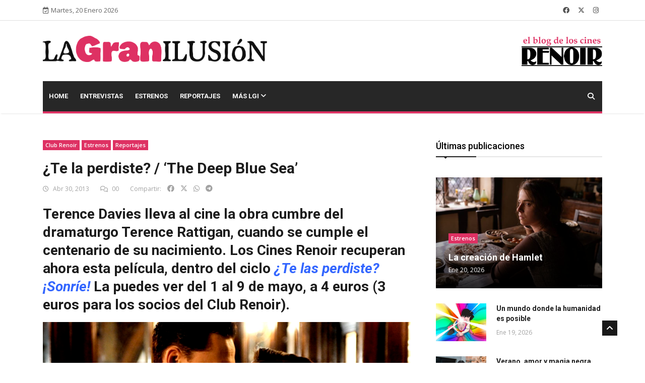

--- FILE ---
content_type: text/html; charset=utf-8
request_url: https://lagranilusion.cinesrenoir.com/publicacion/te-la-perdiste-the-deep-blue-sea/
body_size: 13007
content:

<!DOCTYPE html>
<html lang="es" xmlns="http://www.w3.org/1999/html">
<head>
	
	<!-- Google tag (gtag.js) -->
	<!--
	<script async src="https://www.googletagmanager.com/gtag/js?id=G-2ZGB8GDBB6"></script>
	<script>
	  window.dataLayer = window.dataLayer || [];
	  function gtag(){dataLayer.push(arguments);}
	  gtag('js', new Date());

	  gtag('config', 'G-2ZGB8GDBB6');
	</script>
	-->
	

	<!-- Basic Page Needs
	================================================== -->
	<meta charset="utf-8">

	<title>¿Te la perdiste? / ‘The Deep Blue Sea’ | La Gran Ilusión | Blog de los Cines Renoir </title>

	<!-- Mobile Specific Metas
	================================================== -->

	<meta http-equiv="X-UA-Compatible" content="IE=edge">
	<meta name="viewport" content="width=device-width, initial-scale=1.0, maximum-scale=1.0, user-scalable=0">
	
	
	<meta property="og:title" content="¿Te la perdiste? / ‘The Deep Blue Sea’">
    <meta property="og:description" content="Terence Davies lleva al cine la obra cumbre del dramaturgo Terence Rattigan, cuando se cumple el centenario de su nacimiento. Los Cines Renoir recuperan ahora esta película, dentro del ciclo ¿Te las perdiste? ¡Sonríe! La puedes ver del 1 al 9 de mayo, a 4 euros (3 euros para los socios del Club Renoir).
El británico Terence Davies (Voces distantes, El largo día acaba, La casa de la alegría) rinde su particular homenaje al dramaturgo Terence Rattigan, uno de los más celebrados del pasado siglo, cuando se cumple un centenario de su nacimiento, con la adaptación al cine de la que se considera la mejor obra del escritor, The Deep Blue Sea. Es la historia de una mujer atrapada por las opresivas reglas de un mundo convencional, el de la Gran Bretaña de comienzo de los cincuenta, que apuesta por abandonar la seguridad y estabilidad para vivir la experiencia de un gran amor.

Rachel Weisz, Tom Hiddelton y Simon Russel Beale son los protagonistas de este melodrama, un relato pausado, pero apasionado e intenso, desde el que se ahonda en la esencia de los distintos tipos de amor. Narrado por su protagonista, Hester (Weisz), la historia se mueve entre el tiempo real y el de la memoria y los recuerdos de esta mujer, avanzando y retrocediendo al ritmo de su pasión, de su sentimiento de culpa, de su dolor… de la inquietud que le produce la duda…  Ella se ve obligada a tomar una decisión entre dos situaciones que no le son favorables, ninguna de ellas le hará feliz, al contrario, con ambas sabe que firma su condena.

Es la adaptación al cine de la que se considera la mejor obra del dramaturgo Terence Rattigan
Ambientada en la Gran Bretaña de principio de los cincuenta, cuando el país vive la depresión económica, un desganado ambiente cultural y una estricta y estirada vida social, la historia comienza con el presente de Hester, una mujer desgraciada, aunque no arrepentida. Casada con un juez del Tribunal Supremo, Sir William Collyer (Simon Beale), tiene una vida absolutamente privilegiada. Dinero, posición social, tranquilidad, seguridad… Su marido, un hombre mayor que ella y que vive sometido a los deseos de una madre cargante y tirana, la ama. Ella le quiere también, pero no hay en esa vida de pareja ninguna pasión. Esta llega cuando Hester conoce a Freddie Page (Tom Hiddelton), un ex piloto de la RAF, un tipo joven, vital y con una energía contagiosa. Entre ellos se inicia un amor desigual, desequilibrado, pero al que no quieren renunciar. Hester decide vivir fuera de la reglas y aceptar el escándalo que supone abandonar a su marido sin haber obtenido el divorcio y convivir con otro hombre.

Afortunadamente, los personajes no cumplen con ninguno de los tópicos más aceptados en el cine
The Deep Blue Sea avanza y retrocede para aclarar el mapa emocional de la protagonista, consciente desde el comienzo de que esa historia de pasión, con la que ha descubierto el auténtico amor y el sexo, la hará desgraciada. Freddie Page, aunque la ama, nunca le dará lo que ella le da a él. Su marido, sin embargo, la amará siempre, pero ella no podrá devolver lo mismo.

Con unas excelentes interpretaciones por parte de los tres actores, una fotografía sugerente, la estructura no lineal, el tono que huye intencionadamente de los excesos trágicos y que mantiene la calma que las emociones de la protagonista no encuentra y algunas escenas musicales, la película de Terence Davies –que recuerda con abierta deliberación al clásico de David Lean, Breve encuentro- tiene a su favor un retrato noble  de sus personajes. Ni el marido es un tipo aburrido y opresor que ha hecho huir a la esposa, ni el amante es un espabilado, aprovechado e inconsciente, ni ella es una pobre mujer engañada por ningún hombre. Los personajes no cumplen, afortunadamente, con ninguna de las reglas tópicas más aceptadas en buena parte del cine.

 

The Deep Blue Sea, de Terence Davis Del 1 al 9 de mayo

22:00 Viernes, domingo, martes y jueves en Barcelona (Renoir Floridablanca)
16:00 Viernes,domingo,martes y jueves en Madrid (Renoir Plaza España)
19:00 Sábado, lunes y miércoles en Madrid (Renoir Plaza España)
22:00 Viernes, domingo, martes y jueves en Madrid (Renoir Plaza España)
 

Dirección: Terence Davies. Guion: Terence Davies, sobre la obra de teatro de Terence Rattingan. Producción: Sean O’Connor y Kate Ogborn. Fotografía: Florian Hoffmeister. Montaje: David Charap. Reparto: Rachel Weisz, Tom Hiddelton y Simon Russel Beale. Distribuidora: Festival Films. www.festival-films.com
 ">
    <meta property="og:image" content="https://lagranilusion.cinesrenoir.com/media/__sized__/wp-content/uploads/2013/04/The-Deep-Blue-Sea2-crop-c0-5__0-5-730x355-70.jpg">
    <meta property="og:url" content="https://lagranilusion.cinesrenoir.com/publicacion/te-la-perdiste-the-deep-blue-sea/">
    <meta property="og:type" content="website">

	<meta property="fb:app_id" content="758787361632943">
	<meta property="article:author" content="https://www.facebook.com/cinesrenoir/">

    <meta property="og:locale" content="es_ES">
	<meta property="og:site_name" content="La Gran Ilusión">

    <!-- Twitter Card (si también quieres soporte para Twitter) -->
    <meta name="twitter:card" content="summary_large_image">
    <meta name="twitter:title" content="¿Te la perdiste? / ‘The Deep Blue Sea’">
    <meta name="twitter:description" content="Terence Davies lleva al cine la obra cumbre del dramaturgo Terence Rattigan, cuando se cumple el centenario de su nacimiento. Los Cines Renoir recuperan ahora esta película, dentro del ciclo ¿Te las perdiste? ¡Sonríe! La puedes ver del 1 al 9 de mayo, a 4 euros (3 euros para los socios del Club Renoir).
El británico Terence Davies (Voces distantes, El largo día acaba, La casa de la alegría) rinde su particular homenaje al dramaturgo Terence Rattigan, uno de los más celebrados del pasado siglo, cuando se cumple un centenario de su nacimiento, con la adaptación al cine de la que se considera la mejor obra del escritor, The Deep Blue Sea. Es la historia de una mujer atrapada por las opresivas reglas de un mundo convencional, el de la Gran Bretaña de comienzo de los cincuenta, que apuesta por abandonar la seguridad y estabilidad para vivir la experiencia de un gran amor.

Rachel Weisz, Tom Hiddelton y Simon Russel Beale son los protagonistas de este melodrama, un relato pausado, pero apasionado e intenso, desde el que se ahonda en la esencia de los distintos tipos de amor. Narrado por su protagonista, Hester (Weisz), la historia se mueve entre el tiempo real y el de la memoria y los recuerdos de esta mujer, avanzando y retrocediendo al ritmo de su pasión, de su sentimiento de culpa, de su dolor… de la inquietud que le produce la duda…  Ella se ve obligada a tomar una decisión entre dos situaciones que no le son favorables, ninguna de ellas le hará feliz, al contrario, con ambas sabe que firma su condena.

Es la adaptación al cine de la que se considera la mejor obra del dramaturgo Terence Rattigan
Ambientada en la Gran Bretaña de principio de los cincuenta, cuando el país vive la depresión económica, un desganado ambiente cultural y una estricta y estirada vida social, la historia comienza con el presente de Hester, una mujer desgraciada, aunque no arrepentida. Casada con un juez del Tribunal Supremo, Sir William Collyer (Simon Beale), tiene una vida absolutamente privilegiada. Dinero, posición social, tranquilidad, seguridad… Su marido, un hombre mayor que ella y que vive sometido a los deseos de una madre cargante y tirana, la ama. Ella le quiere también, pero no hay en esa vida de pareja ninguna pasión. Esta llega cuando Hester conoce a Freddie Page (Tom Hiddelton), un ex piloto de la RAF, un tipo joven, vital y con una energía contagiosa. Entre ellos se inicia un amor desigual, desequilibrado, pero al que no quieren renunciar. Hester decide vivir fuera de la reglas y aceptar el escándalo que supone abandonar a su marido sin haber obtenido el divorcio y convivir con otro hombre.

Afortunadamente, los personajes no cumplen con ninguno de los tópicos más aceptados en el cine
The Deep Blue Sea avanza y retrocede para aclarar el mapa emocional de la protagonista, consciente desde el comienzo de que esa historia de pasión, con la que ha descubierto el auténtico amor y el sexo, la hará desgraciada. Freddie Page, aunque la ama, nunca le dará lo que ella le da a él. Su marido, sin embargo, la amará siempre, pero ella no podrá devolver lo mismo.

Con unas excelentes interpretaciones por parte de los tres actores, una fotografía sugerente, la estructura no lineal, el tono que huye intencionadamente de los excesos trágicos y que mantiene la calma que las emociones de la protagonista no encuentra y algunas escenas musicales, la película de Terence Davies –que recuerda con abierta deliberación al clásico de David Lean, Breve encuentro- tiene a su favor un retrato noble  de sus personajes. Ni el marido es un tipo aburrido y opresor que ha hecho huir a la esposa, ni el amante es un espabilado, aprovechado e inconsciente, ni ella es una pobre mujer engañada por ningún hombre. Los personajes no cumplen, afortunadamente, con ninguna de las reglas tópicas más aceptadas en buena parte del cine.

 

The Deep Blue Sea, de Terence Davis Del 1 al 9 de mayo

22:00 Viernes, domingo, martes y jueves en Barcelona (Renoir Floridablanca)
16:00 Viernes,domingo,martes y jueves en Madrid (Renoir Plaza España)
19:00 Sábado, lunes y miércoles en Madrid (Renoir Plaza España)
22:00 Viernes, domingo, martes y jueves en Madrid (Renoir Plaza España)
 

Dirección: Terence Davies. Guion: Terence Davies, sobre la obra de teatro de Terence Rattingan. Producción: Sean O’Connor y Kate Ogborn. Fotografía: Florian Hoffmeister. Montaje: David Charap. Reparto: Rachel Weisz, Tom Hiddelton y Simon Russel Beale. Distribuidora: Festival Films. www.festival-films.com
 ">
    <meta name="twitter:image" content="https://lagranilusion.cinesrenoir.com/media/__sized__/wp-content/uploads/2013/04/The-Deep-Blue-Sea2-thumbnail-300x157-70.jpg">


	<!--Favicon-->
	<link rel="apple-touch-icon" sizes="57x57" href="/static/iconos/lgi/apple-icon-57x57.png">
	<link rel="apple-touch-icon" sizes="60x60" href="/static/iconos/lgi/apple-icon-60x60.png">
	<link rel="apple-touch-icon" sizes="72x72" href="/static/iconos/lgi/apple-icon-72x72.png">
	<link rel="apple-touch-icon" sizes="76x76" href="/static/iconos/lgi/apple-icon-76x76.png">
	<link rel="apple-touch-icon" sizes="114x114" href="/static/iconos/lgi/apple-icon-114x114.png">
	<link rel="apple-touch-icon" sizes="120x120" href="/static/iconos/lgi/apple-icon-120x120.png">
	<link rel="apple-touch-icon" sizes="144x144" href="/static/iconos/lgi/apple-icon-144x144.png">
	<link rel="apple-touch-icon" sizes="152x152" href="/static/iconos/lgi/apple-icon-152x152.png">
	<link rel="apple-touch-icon" sizes="180x180" href="/static/iconos/lgi/apple-icon-180x180.png">
	<link rel="icon" type="image/png" sizes="192x192"  href="/static/iconos/lgi/android-icon-192x192.png">
	<link rel="icon" type="image/png" sizes="32x32" href="/static/iconos/lgi/favicon-32x32.png">
	<link rel="icon" type="image/png" sizes="96x96" href="/static/iconos/lgi/favicon-96x96.png">
	<link rel="icon" type="image/png" sizes="16x16" href="/static/iconos/lgi/favicon-16x16.png">
	<link rel="manifest" href="/static/iconos/lgi/manifest.json">
	<meta name="msapplication-TileColor" content="#ffffff">
	<meta name="msapplication-TileImage" content="/static/iconos/lgi/ms-icon-144x144.png">
	<meta name="theme-color" content="#ffffff">
	<meta name="apple-mobile-web-app-title" content="LaGranIlusión">
	<meta name="application-name" content="LaGranIlusión">
	<meta name="msapplication-config" content="/static/iconos/lgi/browserconfig.xml%3Fv%3D2">


	<!-- CSS
	================================================== -->

	<!-- Bootstrap -->
	<link rel="stylesheet" href="/static/plantilla-lgi/HTML/css/bootstrap.min.css">
	<!-- FontAwesome -->
	<link rel="stylesheet" href="/static/plantilla-lgi/HTML/fontawesome-free-6.4.2-web/css/brands.min.css">
	<link rel="stylesheet" href="/static/plantilla-lgi/HTML/fontawesome-free-6.4.2-web/css/solid.min.css">
	<link rel="stylesheet" href="/static/plantilla-lgi/HTML/fontawesome-free-6.4.2-web/css/regular.min.css">
	<link rel="stylesheet" href="/static/plantilla-lgi/HTML/fontawesome-free-6.4.2-web/css/fontawesome.min.css">
	<!-- Animate CSS -->
    <link rel="stylesheet" href="/static/plantilla-lgi/HTML/css/animate.css">
	<!-- Owl Carousel -->
	<link rel="stylesheet" href="/static/plantilla-lgi/HTML/css/owl.carousel.min.css">
	<link rel="stylesheet" href="/static/plantilla-lgi/HTML/css/owl.theme.default.min.css">
	<!-- Colorbox -->
	<link rel="stylesheet" href="/static/plantilla-lgi/HTML/css/colorbox.css">
	<!-- Template styles-->
	<link rel="stylesheet" href="/static/plantilla-lgi/HTML/css/style.css?version=1.02">
	<!-- Responsive styles-->
	<link rel="stylesheet" href="/static/plantilla-lgi/HTML/css/responsive.css">
	<link rel="stylesheet" href="/static/css/spinkit.css">
	<link rel="stylesheet" href="/static/js/ekko-lightbox/5.3.0/ekko-lightbox.css">
	<link rel="stylesheet" href="/static/js/formvalidation/dist/css/formValidation.css">


	<!-- HTML5 shim, for IE6-8 support of HTML5 elements. All other JS at the end of file. -->
    <!--[if lt IE 9]>
      <script src="/static/plantilla-lgi/HTML/js/html5shiv.js"></script>
      <script src="/static/plantilla-lgi/HTML/js/respond.min.js"></script>
    <![endif]-->
	
<script src="https://www.google.com/recaptcha/api.js" async defer></script>


</head>

<body>

	<div class="body-inner">

    

<div id="top-bar" class="top-bar">
    <div class="container">
    	<div class="row">
    		<div class="col-lg-4 col-md-6">
           <span class="ts-date-top">
              <i class="fa-regular fa-calendar-check"></i>Martes, 20 Enero 2026
           </span>
    		</div><!--/ Top bar left end -->

    		<div class="col-lg-4 col-md-6 ml-auto topbar-info">

           <div class="topbar-social">
              <ul class="unstyled">
                 <li>
                    <a title="Síguenos en Facebook" href="https://www.facebook.com/cinesrenoir/">
                       <span class="social-icon"><i class="fab fa-facebook"></i></span>
                    </a>
                 </li>
                 <li>
                    <a title="Síguenos en Twitter" href="https://twitter.com/cinesrenoir">
                       <span class="social-icon"><i class="fab fa-x-twitter"></i></span>
                    </a>
                 </li>
                 <li>
                    <a title="Síguenos en Instagram" href="https://www.instagram.com/cinesrenoir/">
                       <span class="social-icon"><i class="fab fa-instagram"></i></span>
                    </a>
                 </li>
              </ul><!-- Ul end -->
           </div>
    		</div><!--/ Top social col end -->
    	</div><!--/ Content row end -->
    </div><!--/ Container end -->
</div><!--/ Topbar end -->

	
<!-- Header start -->
<header id="header" class="header">
	<div class="container">
		<div class="row">
		    <div class="col-lg-5 col-md-6 text-md-center">
		        <div class="logo">
		            <a href="https://lagranilusion.cinesrenoir.com/">
		                <img class="img-fluid"
		                     src="/static/imagenes/logos/lgi_cerise_negro.png"
		                     alt="La Gran Ilusión">
		            </a>
		        </div>
		    </div><!-- logo col end -->

		    <div class="col-lg-5 col-md-3">
		    </div><!-- header right end -->

		    <div class="col-lg-2 col-md-3 header-right">
		        <div class="logo">
		            <a href="https://www.cinesrenoir.com/">
		                <img class="img-fluid"
		                     src="/static/imagenes/logos/elblogdeloscines.png"
		                     alt="Cines Renoir">
		            </a>
		        </div>
		    </div><!-- header right end -->
		</div><!-- Row end -->
	</div><!-- Logo and banner area end -->
</header><!--/ Header end -->

	
<div class="main-nav clearfix dark-nav">
  <div class="container">
  	<div class="row">
  		<nav class="navbar navbar-expand-lg col">
  			<div class="site-nav-inner float-left">
         <button class="navbar-toggler" type="button" data-toggle="collapse" data-target="#navbarSupportedContent" aria-controls="navbarSupportedContent" aria-expanded="true" aria-label="Toggle navigation">
            <span class="navbar-toggler-icon"></span>
         </button>
         <!-- End of Navbar toggler -->

  				<div id="navbarSupportedContent" class="collapse navbar-collapse navbar-responsive-collapse clearfix">
  					<ul class="nav navbar-nav">
  						<li class="nav-item ">
  							<a href="https://lagranilusion.cinesrenoir.com/" class="nav-link">Home </a>
  						</li>
						
  						<li class="nav-item ">
  							<a class="nav-link" href="https://lagranilusion.cinesrenoir.com/categorias/entrevistas/">Entrevistas</a>
  						</li>
						
  						<li class="nav-item ">
  							<a class="nav-link" href="https://lagranilusion.cinesrenoir.com/categorias/estrenos/">Estrenos</a>
  						</li>
						
  						<li class="nav-item ">
  							<a class="nav-link" href="https://lagranilusion.cinesrenoir.com/categorias/reportajes/">Reportajes</a>
  						</li>
						
						<li class="nav-item dropdown">
									<a href="#" class="dropdown-toggle nav-link" data-toggle="dropdown">Más LGI <i class="fa fa-angle-down"></i></a>
									<ul class="dropdown-menu" role="menu">
										
  										<li class="nav-item ">
  											<a class="nav-link" href="https://lagranilusion.cinesrenoir.com/categorias/concurso-de-relatos/">Concurso de Relatos</a>
  										</li>
										
  										<li class="nav-item ">
  											<a class="nav-link" href="https://lagranilusion.cinesrenoir.com/categorias/noticias/">Noticias</a>
  										</li>
										
									</ul><!-- End dropdown -->
								</li><!-- Features menu end -->
					</ul><!--/ Nav ul end -->
  				</div><!--/ Collapse end -->

  			</div><!-- Site Navbar inner end -->
  		</nav><!--/ Navigation end -->

  		<div class="nav-search">
  			<span id="search"><i class="fa fa-search"></i></span>
  		</div><!-- Search end -->

  		<div class="search-block" style="display: none;">
			<form method="get" action="https://lagranilusion.cinesrenoir.com/buscador/">
			  <input name="consulta" type="text" class="form-control" placeholder="Buscador de publicaciones">
			  <button class="btn btn-sm btn-block btn-primary" style="font-size: 12px;" type="submit">Buscar</button>
			</form>

  			<span class="search-close">&times;</span>
  		</div><!-- Site search end -->

  	</div><!--/ Row end -->
  </div><!--/ Container end -->

</div><!-- Menu wrapper end -->

	
	<div id="fb-root"></div>
	<section class="block-wrapper">
		<div class="container">
			<div class="row">
				<div class="col-lg-8 col-md-12">

					<div class="single-post">

						<div class="post-title-area">
							
							<a class="post-cat" href="https://lagranilusion.cinesrenoir.com/categorias/club-renoir/">Club Renoir</a>
							
							<a class="post-cat" href="https://lagranilusion.cinesrenoir.com/categorias/estrenos/">Estrenos</a>
							
							<a class="post-cat" href="https://lagranilusion.cinesrenoir.com/categorias/reportajes/">Reportajes</a>
							
							<h2 class="post-title">
								¿Te la perdiste? / ‘The Deep Blue Sea’
				 			</h2>
				 			<div class="post-meta">
								<span class="post-date"><i class="fa-regular fa-clock"></i> Abr 30, 2013</span>
								
								<span class="post-comment"><i class="fa-regular fa-comments"></i>
								<span>00</span></span>
								
								<div class="text-right" style="display: inline">
									<span style="border: 0px; padding: 0px">Compartir:</span>
									<a href="#" class="social-share facebook"><i class="fab fa-facebook" style="color: #a3a3a3"></i></a>
									<a href="#" class="social-share twitter"><i class="fab fa-x-twitter ml-2" style="color: #a3a3a3"></i></a>
									<a href="#" class="social-share whatsapp"><i class="fab fa-whatsapp ml-2" style="color: #a3a3a3"></i></a>
									<a href="#" class="social-share telegram"><i class="fab fa-telegram ml-2" style="color: #a3a3a3"></i></a>
								</div>
							</div>
						</div><!-- Post title end -->

						<div class="post-content-area">

							<div class="entry-content">
								
								
            						<h2>Terence Davies lleva al cine la obra cumbre del dramaturgo Terence Rattigan, cuando se cumple el centenario de su nacimiento. Los Cines Renoir recuperan ahora esta película, dentro del ciclo <span style="color: #3366ff;"><em><a href="http://lagranilusion.cinesrenoir.com/?p=2943"><span style="color: #3366ff;">¿Te las perdiste? ¡Sonríe!</span></a> </em></span>La puedes ver del 1 al 9 de mayo, a 4 euros (3 euros para los socios del Club Renoir).<strong><a href="http://lagranilusion.cinesrenoir.com/?attachment_id=3027" rel="attachment wp-att-3027"><img alt="" class="img-fluid py-3" height="313" src="/media/wp-content/uploads/2013/04/The-Deep-Blue-Sea.jpg" title="The Deep Blue Sea" width="976"/></a></strong></h2>
El británico <strong>Terence Davies</strong> (<em>Voces distantes, El largo día acaba, La casa de la alegría</em>) rinde su particular homenaje al dramaturgo <strong>Terence Rattigan</strong>, uno de los más celebrados del pasado siglo, cuando se cumple un centenario de su nacimiento, con la adaptación al cine de la que se considera la mejor obra del escritor, <em>The Deep Blue Sea</em>. Es la historia de una mujer atrapada por las opresivas reglas de un mundo convencional, el de la Gran Bretaña de comienzo de los cincuenta, que apuesta por abandonar la seguridad y estabilidad para vivir la experiencia de un gran amor.

<strong>Rachel Weisz, Tom Hiddelton y Simon Russel Beale</strong> son los protagonistas de este melodrama, un relato pausado, pero apasionado e intenso, desde el que se ahonda en la esencia de los distintos tipos de amor. Narrado por su protagonista, Hester (Weisz), la historia se mueve entre el tiempo real y el de la memoria y los recuerdos de esta mujer, avanzando y retrocediendo al ritmo de su pasión, de su sentimiento de culpa, de su dolor… de la inquietud que le produce la duda…  Ella se ve obligada a tomar una decisión entre dos situaciones que no le son favorables, ninguna de ellas le hará feliz, al contrario, con ambas sabe que firma su condena.
<blockquote>Es la adaptación al cine de la que se considera la mejor obra del dramaturgo Terence Rattigan</blockquote>
Ambientada en la Gran Bretaña de principio de los cincuenta, cuando el país vive la depresión económica, un desganado ambiente cultural y una estricta y estirada vida social, la historia comienza con el presente de Hester, una mujer desgraciada, aunque no arrepentida. Casada con un juez del Tribunal Supremo, Sir William Collyer (Simon Beale), tiene una vida absolutamente privilegiada. Dinero, posición social, tranquilidad, seguridad… Su marido, un hombre mayor que ella y que vive sometido a los deseos de una madre cargante y tirana, la ama. Ella le quiere también, pero no hay en esa vida de pareja ninguna pasión. Esta llega cuando Hester conoce a Freddie Page (Tom Hiddelton), un ex piloto de la RAF, un tipo joven, vital y con una energía contagiosa. Entre ellos se inicia un amor desigual, desequilibrado, pero al que no quieren renunciar. Hester decide vivir fuera de la reglas y aceptar el escándalo que supone abandonar a su marido sin haber obtenido el divorcio y convivir con otro hombre.
<blockquote>Afortunadamente, los personajes no cumplen con ninguno de los tópicos más aceptados en el cine</blockquote>
<em>The Deep Blue Sea</em> avanza y retrocede para aclarar el mapa emocional de la protagonista, consciente desde el comienzo de que esa historia de pasión, con la que ha descubierto el auténtico amor y el sexo, la hará desgraciada. Freddie Page, aunque la ama, nunca le dará lo que ella le da a él. Su marido, sin embargo, la amará siempre, pero ella no podrá devolver lo mismo.

Con unas excelentes interpretaciones por parte de los tres actores, una fotografía sugerente, la estructura no lineal, el tono que huye intencionadamente de los excesos trágicos y que mantiene la calma que las emociones de la protagonista no encuentra y algunas escenas musicales, la película de Terence Davies –que recuerda con abierta deliberación al clásico de David Lean, <em>Breve encuentro</em>- tiene a su favor un retrato noble  de sus personajes. Ni el marido es un tipo aburrido y opresor que ha hecho huir a la esposa, ni el amante es un espabilado, aprovechado e inconsciente, ni ella es una pobre mujer engañada por ningún hombre. Los personajes no cumplen, afortunadamente, con ninguna de las reglas tópicas más aceptadas en buena parte del cine.

 

<strong><em><a href="http://lagranilusion.cinesrenoir.com/?attachment_id=3043" rel="attachment wp-att-3043"><img alt="" class="img-fluid py-3" height="105" src="/media/wp-content/uploads/2013/04/Ciclo3.jpg" title="Ciclo" width="105"/></a>The Deep Blue Sea</em>, </strong>de Terence Davis <strong>Del 1 al 9 de mayo
</strong>
22:00 Viernes, domingo, martes y jueves en<strong> Barcelona (Renoir Floridablanca)</strong>
16:00 Viernes,domingo,martes y jueves en <strong>Madrid (Renoir Plaza España)</strong>
19:00 Sábado, lunes y miércoles en <strong>Madrid (Renoir Plaza España)</strong>
22:00 Viernes, domingo, martes y jueves en <strong>Madrid (Renoir Plaza España)</strong>
<em> </em>
<iframe frameborder="0" height="360" src="http://www.youtube.com/embed/Vet8wdkj1sQ" width="640"></iframe>
<em>Dirección: Terence Davies. Guion: Terence Davies, sobre la obra de teatro de Terence Rattingan. Producción: Sean O’Connor y Kate Ogborn. Fotografía: Florian Hoffmeister. </em><em>Montaje: David Charap. </em><em>Reparto: Rachel Weisz, Tom Hiddelton y Simon Russel Beale. Distribuidora: Festival Films. <a href="http://www.festival-films.com/">www.festival-films.com</a></em>
<em> </em>
        						
							</div><!-- Entery content end -->

							

							

							<div class="gap-20"></div>

							
							<div class="tags-area clearfix">
								<div class="post-tags">
									<span>Tags:</span>
									
		   							<a href="https://lagranilusion.cinesrenoir.com/tag/simon-russel-beale/"># Simon Russel Beale</a>
									
		   							<a href="https://lagranilusion.cinesrenoir.com/tag/tom-hiddelton/"># Tom Hiddelton</a>
									
		   							<a href="https://lagranilusion.cinesrenoir.com/tag/rachael-weisz/"># Rachael Weisz</a>
									
		   							<a href="https://lagranilusion.cinesrenoir.com/tag/terence-rattigan/"># Terence Rattigan</a>
									
		   							<a href="https://lagranilusion.cinesrenoir.com/tag/terence-davies/"># Terence Davies</a>
									
		   							<a href="https://lagranilusion.cinesrenoir.com/tag/the-deep-blue-sea/"># The Deep Blue Sea</a>
									
	   							</div>
							</div><!-- Tags end -->
							

							<div class="share-items clearfix">
   								<ul class="post-social-icons unstyled">
   									<li class="social-share facebook my-1">
   										<a href="#">
   											<i class="fab fa-facebook"></i> <span class="ts-social-title">Facebook</span>
										</a>
   									</li>
   									<li class="social-share twitter my-1" style="background: black">
   										<a href="#">
   											<i class="fab fa-x-twitter"></i> <span class="ts-social-title">Twitter</span>
										</a>
   									</li>
									<li class="social-share whatsapp my-1" style="background: #19a54d">
   										<a href="#">
   											<i class="fab fa-whatsapp"></i> <span class="ts-social-title">Whatsapp</span>
										</a>
   									</li>
									<li class="social-share telegram my-1" style="background: #64a8f1">
   										<a href="#">
   											<i class="fab fa-telegram"></i> <span class="ts-social-title">Telegram</span>
										</a>
   									</li>
   								</ul>
   							</div>

						</div><!-- post-content end -->
					</div><!-- Single post end -->


					<div class="gap-40"></div>
					<div class="gap-20"></div>


					<nav class="post-navigation clearfix">
						<div class="row">
							<div class="col-6">
								<div class="post-previous">
									
									<a href="https://lagranilusion.cinesrenoir.com/publicacion/los-mas-cotizados-hoy/">
										<span><i class="fa-solid fa-angle-left"></i>Publicación previa</span>
										<h3>
											Los más cotizados hoy
										</h3>
									</a>
									
								</div>
							</div>
							<div class="col-6">
								<div class="post-next">
									
									<a href="https://lagranilusion.cinesrenoir.com/publicacion/te-la-perdiste-el-nombre/">
										<span>Publicación siguiente <i class="fa-solid fa-angle-right"></i></span>
										<h3>
											¿Te la perdiste? / ‘El nombre’
										</h3>
									</a>
									
								</div>
							</div>
						</div>
               		</nav><!-- Post navigation end -->


					<div class="gap-40"></div>

					
					<div class="related-posts block">
						<h3 class="block-title"><span>Publicaciones relacionadas</span></h3>

						<div id="latest-news-slide" class="owl-carousel owl-theme latest-news-slide">
							
							<div class="item">
								<div class="post-block-style clearfix">
									<div class="post-thumb">
										<div class="post-thumb">
										    <a href="https://lagranilusion.cinesrenoir.com/publicacion/los-conflictos-intimos-del-gran-poeta-siegfried-sassoon/">
										        <img class="img-fluid"
										             src="/media/__sized__/wp-content/uploads/2022/07/Benediction-Home-crop-c0-5__0-5-850x565-70.jpg"
										             alt="Leer post Los conflictos íntimos del gran poeta SIegfried Sassoon">
										    </a>
										</div>
									</div>
									<div class="post-content">
							 			<h2 class="post-title title-medium">
							 				<a href="https://lagranilusion.cinesrenoir.com/publicacion/los-conflictos-intimos-del-gran-poeta-siegfried-sassoon/">Los conflictos íntimos del gran poeta SIegfried Sassoon</a>
							 			</h2>
							 			<div class="post-meta">
							 				<span class="post-date">Jul 05, 2022</span>
							 			</div>
						 			</div><!-- Post content end -->
								</div><!-- Post Block style end -->
							</div><!-- Item 1 end -->
							
							<div class="item">
								<div class="post-block-style clearfix">
									<div class="post-thumb">
										<div class="post-thumb">
										    <a href="https://lagranilusion.cinesrenoir.com/publicacion/la-cancion-de-la-tierra/">
										        <img class="img-fluid"
										             src="/media/__sized__/wp-content/uploads/2016/07/Sunset-Song.-Foto-grande-copia-crop-c0-5__0-5-850x565-70.jpg"
										             alt="Leer post La canción de la tierra">
										    </a>
										</div>
									</div>
									<div class="post-content">
							 			<h2 class="post-title title-medium">
							 				<a href="https://lagranilusion.cinesrenoir.com/publicacion/la-cancion-de-la-tierra/">La canción de la tierra</a>
							 			</h2>
							 			<div class="post-meta">
							 				<span class="post-date">Jul 20, 2016</span>
							 			</div>
						 			</div><!-- Post content end -->
								</div><!-- Post Block style end -->
							</div><!-- Item 1 end -->
							
							<div class="item">
								<div class="post-block-style clearfix">
									<div class="post-thumb">
										<div class="post-thumb">
										    <a href="https://lagranilusion.cinesrenoir.com/publicacion/lo-mejor-del-ano-a-4-3-socios-club-renoir-programacion-completa-6/">
										        <img class="img-fluid"
										             src="/media/__sized__/wp-content/uploads/2013/04/ciclo-slider-crop-c0-5__0-5-850x565-70.jpg"
										             alt="Leer post Lo mejor del año a 4€ (3€ socios Club Renoir) - Programación completa">
										    </a>
										</div>
									</div>
									<div class="post-content">
							 			<h2 class="post-title title-medium">
							 				<a href="https://lagranilusion.cinesrenoir.com/publicacion/lo-mejor-del-ano-a-4-3-socios-club-renoir-programacion-completa-6/">Lo mejor del año a 4€ (3€ socios Club Renoir) - Programación completa</a>
							 			</h2>
							 			<div class="post-meta">
							 				<span class="post-date">Ago 01, 2013</span>
							 			</div>
						 			</div><!-- Post content end -->
								</div><!-- Post Block style end -->
							</div><!-- Item 1 end -->
							
						</div><!-- Carousel end -->

					</div><!-- Related posts end -->
					

					
					<div class="gap-40"></div>
					

					
					<div class="comments-form">
						<h3 class="title-normal">Dejar un comentario</h3>
						<div id="form-enviado" class="alert alert-success d-none">
                            <strong>Muchas gracias por su comentario.</strong> Tras pasar la aprobación su comentario será publicado.
                        </div>
						<form id="comentarioForm">
							<input type="hidden" name="csrfmiddlewaretoken" value="2pv2Nh034BnzsN8XD7f7eIkUhfkOVL3qoMyxtcJ4m77RqGXGBo66mjSLayMEfKb2">
							<div class="row">
								<div class="col-md-12">
									<div class="form-group">
										<textarea class="form-control required-field" name="comentario" placeholder="Comentario" rows="10"></textarea>
									</div>
								</div><!-- Col end -->

								<div class="col-md-12">
									<div class="form-group">
										<input class="form-control" name="nombre" placeholder="Nombre" type="text">
									</div>
								</div><!-- Col end -->

								<div class="col-md-12">
									<div class="form-group">
										<input class="form-control" name="correo" placeholder="Email" type="text">
									</div>
								</div>
								<div class="col-md-12">
									<div class="form-group">
										<div id="captchaContainer"></div>
									</div>
								</div>
							</div><!-- Form row end -->
							<div class="clearfix">
								<button class="comments-btn btn btn-primary" type="submit">Enviar comentario</button>
							</div>
						</form><!-- Form end -->
					</div><!-- Comments form end -->
					
				</div><!-- Content Col end -->

				<div class="col-lg-4 col-md-12">
					<div class="sidebar sidebar-right">
						<div class="widget">
    <h3 class="block-title"><span>Últimas publicaciones</span></h3>

    <div class="post-overaly-style clearfix">
    	<div class="post-thumb">
    		<a href="https://lagranilusion.cinesrenoir.com/publicacion/la-creacion-de-hamlet/">
			    <img class="img-fluid"
			         src="/media/__sized__/post_images/2026/1/Hamnet-crop-c0-5__0-5-850x565-70.jpg"
			         alt="Leer post La creación de Hamlet">
			</a>
    	</div>

    	<div class="post-content">
            
			<a class="post-cat" href="https://lagranilusion.cinesrenoir.com/categorias/estrenos/">Estrenos</a>
			
    		<h2 class="post-title">
    			<a href="https://lagranilusion.cinesrenoir.com/publicacion/la-creacion-de-hamlet/">La creación de Hamlet</a>
    		</h2>
    		<div class="post-meta">
    			<span class="post-date">Ene 20, 2026</span>
    		</div>
    	</div><!-- Post content end -->
    </div><!-- Post Overaly Article end -->


    <div class="list-post-block">
    	<ul class="list-post">
            
            
            
            
    		<li class="clearfix">
    			<div class="post-block-style post-float clearfix">
    				<div class="post-thumb">
    					<a href="https://lagranilusion.cinesrenoir.com/publicacion/un-mundo-donde-la-humanidad-es-posible/">
						    <img class="img-fluid"
						         src="/media/__sized__/post_images/2026/1/Arco-crop-c0-5__0-5-850x565-70.jpg"
						         alt="Leer post Un mundo donde la humanidad es posible">
						</a>
    				</div><!-- Post thumb end -->

    				<div class="post-content">
    		 			<h2 class="post-title title-small">
    		 				<a href="https://lagranilusion.cinesrenoir.com/publicacion/un-mundo-donde-la-humanidad-es-posible/">Un mundo donde la humanidad es posible</a>
    		 			</h2>
    		 			<div class="post-meta">
    		 				<span class="post-date">Ene 19, 2026</span>
    		 			</div>
    	 			</div><!-- Post content end -->
    			</div><!-- Post block style end -->
    		</li><!-- Li 1 end -->
            
            
            
    		<li class="clearfix">
    			<div class="post-block-style post-float clearfix">
    				<div class="post-thumb">
    					<a href="https://lagranilusion.cinesrenoir.com/publicacion/verano-amor-y-magia-negra/">
						    <img class="img-fluid"
						         src="/media/__sized__/post_images/2026/1/La_virgen_de_la_Tosquera_S79Fxy3-crop-c0-5__0-5-850x565-70.jpg"
						         alt="Leer post Verano, amor y magia negra">
						</a>
    				</div><!-- Post thumb end -->

    				<div class="post-content">
    		 			<h2 class="post-title title-small">
    		 				<a href="https://lagranilusion.cinesrenoir.com/publicacion/verano-amor-y-magia-negra/">Verano, amor y magia negra</a>
    		 			</h2>
    		 			<div class="post-meta">
    		 				<span class="post-date">Ene 19, 2026</span>
    		 			</div>
    	 			</div><!-- Post content end -->
    			</div><!-- Post block style end -->
    		</li><!-- Li 1 end -->
            
            
            
    		<li class="clearfix">
    			<div class="post-block-style post-float clearfix">
    				<div class="post-thumb">
    					<a href="https://lagranilusion.cinesrenoir.com/publicacion/hemos-hecho-esta-pelicula-porque-la-sanidad-publica-esta-en-peligro/">
						    <img class="img-fluid"
						         src="/media/__sized__/post_images/2026/1/Turno_de_guardia-crop-c0-5__0-5-850x565-70.jpg"
						         alt="Leer post “Hemos hecho esta película porque la sanidad pública está en peligro”">
						</a>
    				</div><!-- Post thumb end -->

    				<div class="post-content">
    		 			<h2 class="post-title title-small">
    		 				<a href="https://lagranilusion.cinesrenoir.com/publicacion/hemos-hecho-esta-pelicula-porque-la-sanidad-publica-esta-en-peligro/">“Hemos hecho esta película porque la sanidad pública está en peligro”</a>
    		 			</h2>
    		 			<div class="post-meta">
    		 				<span class="post-date">Ene 13, 2026</span>
    		 			</div>
    	 			</div><!-- Post content end -->
    			</div><!-- Post block style end -->
    		</li><!-- Li 1 end -->
            
            
            
    		<li class="clearfix">
    			<div class="post-block-style post-float clearfix">
    				<div class="post-thumb">
    					<a href="https://lagranilusion.cinesrenoir.com/publicacion/un-lado-no-explorado-de-la-maternidad/">
						    <img class="img-fluid"
						         src="/media/__sized__/post_images/2026/1/Si_pudiera_te_dar%C3%ADa_una_patada-crop-c0-5__0-5-850x565-70.jpg"
						         alt="Leer post Un lado no explorado de la maternidad">
						</a>
    				</div><!-- Post thumb end -->

    				<div class="post-content">
    		 			<h2 class="post-title title-small">
    		 				<a href="https://lagranilusion.cinesrenoir.com/publicacion/un-lado-no-explorado-de-la-maternidad/">Un lado no explorado de la maternidad</a>
    		 			</h2>
    		 			<div class="post-meta">
    		 				<span class="post-date">Ene 13, 2026</span>
    		 			</div>
    	 			</div><!-- Post content end -->
    			</div><!-- Post block style end -->
    		</li><!-- Li 1 end -->
            
            
    	</ul><!-- List post end -->
    </div><!-- List post block end -->

</div><!-- Popular news widget end -->

						<div class="widget">
	<h3 class="block-title"><span>Síguenos</span></h3>

	<ul class="social-icon">
		<li><a title="Facebook" href="https://www.facebook.com/cinesrenoir/" target="_blank" rel="noopener"><i class="fab fa-facebook"></i></a></li>
		<li><a title="Twitter" href="https://twitter.com/cinesrenoir" target="_blank" rel="noopener"><i class="fab fa-x-twitter" style="background: #000"></i></a></li>
		<li><a title="Instagram" href="https://www.instagram.com/cinesrenoir/" target="_blank" rel="noopener"><i class="fab fa-instagram"></i></a></li>
	</ul>
</div><!-- Widget Social end -->

						<div class="widget m-bottom-0">
	<h3 class="block-title"><span>Newsletter</span></h3>
	<div class="ts-newsletter">
		<div class="newsletter-introtext">
			<h4>Mantente informado</h4>
			<p>¡No te pierdas nada! Entérate de todos los estrenos, noticias, promociones y eventos. Suscribete al newsletter de Cines Renoir.</p>
		</div>

		<div class="newsletter-form">
			<a href="https://www.cinesrenoir.com/newsletter/" class="btn btn-block btn-sm btn-primary">Suscribirse</a>
		</div>
	</div><!-- Newsletter end -->
</div><!-- Newsletter widget end -->

					</div><!-- Sidebar right end -->
				</div><!-- Sidebar Col end -->

			</div><!-- Row end -->
		</div><!-- Container end -->
	</section><!-- First block end -->

<div class="modal" id="trailer">
  <div class="modal-dialog modal-lg">
    <div class="modal-content">
      <div class="modal-body">
        <div class="text-center"></div>
      </div>
    </div>
  </div>
</div>



	
<footer id="footer" class="footer">
    <div class="container">
       <div class="row mb-5">
          <div class="col-lg-3 col-md-12">
             <div class="footer-info-content">
                <div class="footer-logo">
                   <a href="https://lagranilusion.cinesrenoir.com/">
                    <img class="img-fluid"
                         src="/static/imagenes/logos/lgi_cerise_invert_2.png"
                         alt="La Gran Ilusión" />
                   </a>
                </div>
             </div>
          </div>
           <div class="col-lg-6 col-md-12 text-center">
                  <div class="footer-info-content">
                      <p> "La patria es el último refugio de los cobardes"
                          <br>
                          <i>Senderos de gloria</i>
                      </p>
                  </div>
               </div>
           <div class="col-lg-3 col-md-12 text-center">
             <div class="footer-info-content">
                <ul class="unstyled footer-social" style="margin: 0px;">
                   <li>
                      <a title="Síguenos en Facebook" href="https://www.facebook.com/cinesrenoir/">
                         <span class="social-icon"><i class="fab fa-facebook"></i></span>
                      </a>
                      <a title="Síguenos en Twitter" href="https://twitter.com/cinesrenoir">
                         <span class="social-icon"><i class="fab fa-x-twitter"></i></span>
                      </a>
                      <a title="Síguenos en Instagram" href="https://www.instagram.com/cinesrenoir/">
                         <span class="social-icon"><i class="fab fa-instagram"></i></span>
                      </a>
                   </li>
                </ul>
             </div><!-- Footer info content end -->
          </div><!-- Col end -->

       </div>
        <div class="row">
            <div class="col-lg-3 col-md-6 pr-5">
                <div class="footer-info-content">
                    <div class="footer-logo">
                        <a href="https://www.cinesrenoir.com/cine/renoir-plaza-de-espana/cartelera/">
                            <img class="img-fluid"
                                 src="/static/imagenes/logos/E746B8D4524AAA5B_blanco.png"
                                 alt="Renoir Plaza de España: información y horarios">
                        </a>
                    </div>
                </div>
            </div>

            <div class="col-lg-3 col-md-6 pr-5">
                <div class="footer-info-content">
                    <div class="footer-logo">
                        <a href="https://www.cinesrenoir.com/cine/cines-princesa/cartelera/">
                            <img class="img-fluid"
                                 src="/static/imagenes/logos/349566086E5F21EF_blanco.png"
                                 alt="Cines Renoir Princesa: información y horarios">
                        </a>
                    </div>
                </div>
            </div>

            <div class="col-lg-3 col-md-6 pr-5">
                <div class="footer-info-content">
                    <div class="footer-logo">
                        <a href="https://www.cinesrenoir.com/cine/renoir-retiro/cartelera/">
                            <img class="img-fluid"
                                 src="/static/imagenes/logos/485C4BCD671DC701_blanco.png"
                                 alt="Renoir Retiro: información y horarios">
                        </a>
                    </div>
                </div>
            </div>

            <div class="col-lg-3 col-md-6 pr-5">
                <div class="footer-info-content">
                    <div class="footer-logo">
                        <a href="https://www.cinesrenoir.com/cine/renoir-floridablanca/cartelera/">
                            <img class="img-fluid"
                                 src="/static/imagenes/logos/DE3A5F9A3B29A251_blanco.png"
                                 alt="Renoir Floridablanca: información y horarios">
                        </a>
                    </div>
                </div>
            </div>
        </div>


    </div><!-- Container end -->
</footer><!-- Footer end -->

<div class="copyright">
		<div class="container">
			<div class="row">
				<div class="col-lg-6 col-md-12">
					<div class="copyright-info">
						<span>Copyright &copy; 2026 Cines Renoir. Todos los derechos reservados.</span>
					</div>
				</div>

				<div class="col-lg-6 col-md-12">
					<div class="footer-menu">
						<ul class="nav unstyled">
                            <li><a href="https://lagranilusion.cinesrenoir.com/quienes-somos/">Quiénes somos</a></li>
							<li><a href="https://www.cinesrenoir.com/politica-de-privacidad/">Política de privacidad</a></li>
							<li><a href="https://www.cinesrenoir.com/aviso-legal/">Aviso Legal</a></li>
							<li><a href="https://www.cinesrenoir.com/politica-de-cookies/">Política de Cookies</a></li>
							<li><a href="https://www.cinesrenoir.com/contacto/">Contáctanos</a></li>
						</ul>
					</div>
				</div>
			</div><!-- Row end -->

			<div id="back-to-top" class="back-to-top">
				<button class="btn btn-primary" title="Back to Top">
					<i class="fa fa-angle-up"></i>
				</button>
			</div>

		</div><!-- Container end -->
</div><!-- Copyright end -->

	<!-- Javascript Files
	================================================== -->

	<!-- initialize jQuery Library -->
	<script type="text/javascript" src="/static/plantilla-lgi/HTML/js/jquery.js"></script>
	<!-- Popper Jquery -->
	<script type="text/javascript" src="/static/plantilla-lgi/HTML/js/popper.min.js"></script>
	<!-- Bootstrap jQuery -->
	<script type="text/javascript" src="/static/plantilla-lgi/HTML/js/bootstrap.min.js"></script>
	<!-- Owl Carousel -->
	<script type="text/javascript" src="/static/plantilla-lgi/HTML/js/owl.carousel.min.js"></script>
	<!-- Color box -->
	<script type="text/javascript" src="/static/plantilla-lgi/HTML/js/jquery.colorbox.js"></script>
	<!-- Smoothscroll -->
	<!--<script type="text/javascript" src="/static/plantilla-lgi/HTML/js/smoothscroll.js"></script>-->
	<!-- Sweet alert -->
	<script src="/static/js/sweet-alert/sweetalert2.all.min.js"></script>
	<!-- Template custom -->
	<script type="text/javascript" src="/static/plantilla-lgi/HTML/js/custom.js"></script>
	<!-- Lightbox -->
	<script src="/static/js/ekko-lightbox/5.3.0/ekko-lightbox.min.js"></script>
		<!-- form validation -->
	<script src="/static/js/formvalidation/dist/js/formValidation.min.js"></script>
	<script src="/static/js/formvalidation/dist/js/framework/bootstrap.min.js"></script>
	<script src="/static/js/formvalidation/dist/js/language/es_ES.js"></script>
	<script src="/static/js/formvalidation/dist/js/addons/reCaptcha2.min.js"></script>
	<!-- form validation -->

	</div><!-- Body inner end -->

	<script>
	$( document ).ready(function() {

		$(document).on('click', '[data-toggle="lightbox"]', function(event) {
    	   event.preventDefault();
    	   $(this).ekkoLightbox();

    	   $('body').on('click', '.ekko-lightbox', function(){
    	   		$(this).modal('hide')
    	   })

    	});

	});
	</script>

	


<script>

var spinner = '<div class="sk-circle"><div class="sk-circle1 sk-child"></div><div class="sk-circle2 sk-child"></div><div class="sk-circle3 sk-child"></div><div class="sk-circle4 sk-child"></div><div class="sk-circle5 sk-child"></div><div class="sk-circle6 sk-child"></div><div class="sk-circle7 sk-child"></div><div class="sk-circle8 sk-child"></div><div class="sk-circle9 sk-child"></div><div class="sk-circle10 sk-child"></div><div class="sk-circle11 sk-child"></div><div class="sk-circle12 sk-child"></div></div>';

function bloqueaPantalla(texto){
    swal.fire({
      html: texto + '<br>' +spinner,
      showConfirmButton: false,
      allowOutsideClick: false,
      allowEscapeKey: false
    });
}

function desbloqueaPantalla(){
    swal.close();
}

setShareLinks();

function socialWindow(url) {
    var left = (screen.width -570) / 2;
    var top = (screen.height -570) / 2;
    var params = "menubar=no,toolbar=no,status=no,width=570,height=570,top=" + top + ",left=" + left;  window.open(url,"NewWindow",params);
}

function setShareLinks() {
    var pageUrl = encodeURIComponent(document.URL);

    var tweet = encodeURIComponent($("meta[property='og:description']").attr("content"));

	$(".social-share.facebook").on("click", function() { url="https://www.facebook.com/sharer.php?u=" + pageUrl;
		socialWindow(url);
	});

	$(".social-share.twitter").on("click", function() {
		url = "https://twitter.com/intent/tweet?url=" + pageUrl + "&text=" + tweet + "&via=CinesRenoir";
		socialWindow(url);
	});

	$(".social-share.whatsapp").on("click", function() { url="https://api.whatsapp.com/send?text=" + pageUrl;
		socialWindow(url);
	});

	$(".social-share.telegram").on("click", function() { url="https://telegram.me/share/url?url=" + pageUrl;
		socialWindow(url);
	});

}


$(document).ready(function() {

	

    $('#comentarioForm').formValidation({
    	framework: 'bootstrap',
    	locale: 'es_ES',
    	addOns: {
            reCaptcha2: {
                element: 'captchaContainer',
                language: 'es',
                theme: 'light',
                siteKey: '6LcfWOUkAAAAACb5fmFY6JDW-pDxMnrgeEDXn8qB',
                timeout: 1200,
                message: 'El Captcha no es válido'
            }
        },
    	fields: {
    		nombre: {
    			validators: {
    				notEmpty: {}
    			}
    		},
    		correo: {
    			validators: {
    				notEmpty: {},
                       emailAddress: {}
    			}
    		},
    		comentario: {
    			validators: {
    				notEmpty: {}
    			}
    		},
    	}
    }).on('success.form.fv', function(e) {
        e.preventDefault();
        bloqueaPantalla('Enviando formulario...')
        form = $('#comentarioForm')
        form.find('small').remove()
        data = form.serialize() + '&csrfmiddlewaretoken=2pv2Nh034BnzsN8XD7f7eIkUhfkOVL3qoMyxtcJ4m77RqGXGBo66mjSLayMEfKb2'
        $.ajax({
              data: data,
              type: "POST",
              url: 'https://lagranilusion.cinesrenoir.com/publicacion/te-la-perdiste-the-deep-blue-sea/enviar-comentario',
            success: function(data) {
                desbloqueaPantalla()
                if(!data.error){
			        form.remove()
                    $('#form-enviado').removeClass("d-none");
            	}else{
                    if(data.formerrors) {
			            $.each(data.formerrors, function(name, error){
                            if(name != 'captcha'){
                        		errorHtml = '<small class="text-danger">' + error + '</small>'
                        		form.find('[name=' + name + ']').after(errorHtml);
                        	}else{
                        		Swal.fire({
                        		    type: 'error',
                        		    title: 'ERROR',
                        		    text: 'Ha ocurrido un error con el captcha.',
                        		})
                        	}
                        })
                    }else{
                        Swal.fire({
                            type: 'error',
                            title: 'ERROR',
                            text: 'Lo sentimos. Ha ocurrido un error inesperado. Inténtalo de nuevo más tarde.',
                        })
                    }
                }
            },
            error: function() {
                  desbloqueaPantalla()
                  Swal.fire({
                      type: 'error',
                      title: 'ERROR',
                      text: 'Lo sentimos. Ha ocurrido un error inesperado. Inténtalo de nuevo más tarde.',
                  })
              }
        });
    });

    $("#trailer").on('hidden.bs.modal', function (e) {
        $("#trailer iframe").attr("src", $("#trailer iframe").attr("src"));
    });

});
</script>


</body>
</html>

--- FILE ---
content_type: text/html; charset=utf-8
request_url: https://www.google.com/recaptcha/api2/anchor?ar=1&k=6LcfWOUkAAAAACb5fmFY6JDW-pDxMnrgeEDXn8qB&co=aHR0cHM6Ly9sYWdyYW5pbHVzaW9uLmNpbmVzcmVub2lyLmNvbTo0NDM.&hl=en&v=PoyoqOPhxBO7pBk68S4YbpHZ&theme=light&size=normal&anchor-ms=20000&execute-ms=30000&cb=mnft0va829ei
body_size: 49384
content:
<!DOCTYPE HTML><html dir="ltr" lang="en"><head><meta http-equiv="Content-Type" content="text/html; charset=UTF-8">
<meta http-equiv="X-UA-Compatible" content="IE=edge">
<title>reCAPTCHA</title>
<style type="text/css">
/* cyrillic-ext */
@font-face {
  font-family: 'Roboto';
  font-style: normal;
  font-weight: 400;
  font-stretch: 100%;
  src: url(//fonts.gstatic.com/s/roboto/v48/KFO7CnqEu92Fr1ME7kSn66aGLdTylUAMa3GUBHMdazTgWw.woff2) format('woff2');
  unicode-range: U+0460-052F, U+1C80-1C8A, U+20B4, U+2DE0-2DFF, U+A640-A69F, U+FE2E-FE2F;
}
/* cyrillic */
@font-face {
  font-family: 'Roboto';
  font-style: normal;
  font-weight: 400;
  font-stretch: 100%;
  src: url(//fonts.gstatic.com/s/roboto/v48/KFO7CnqEu92Fr1ME7kSn66aGLdTylUAMa3iUBHMdazTgWw.woff2) format('woff2');
  unicode-range: U+0301, U+0400-045F, U+0490-0491, U+04B0-04B1, U+2116;
}
/* greek-ext */
@font-face {
  font-family: 'Roboto';
  font-style: normal;
  font-weight: 400;
  font-stretch: 100%;
  src: url(//fonts.gstatic.com/s/roboto/v48/KFO7CnqEu92Fr1ME7kSn66aGLdTylUAMa3CUBHMdazTgWw.woff2) format('woff2');
  unicode-range: U+1F00-1FFF;
}
/* greek */
@font-face {
  font-family: 'Roboto';
  font-style: normal;
  font-weight: 400;
  font-stretch: 100%;
  src: url(//fonts.gstatic.com/s/roboto/v48/KFO7CnqEu92Fr1ME7kSn66aGLdTylUAMa3-UBHMdazTgWw.woff2) format('woff2');
  unicode-range: U+0370-0377, U+037A-037F, U+0384-038A, U+038C, U+038E-03A1, U+03A3-03FF;
}
/* math */
@font-face {
  font-family: 'Roboto';
  font-style: normal;
  font-weight: 400;
  font-stretch: 100%;
  src: url(//fonts.gstatic.com/s/roboto/v48/KFO7CnqEu92Fr1ME7kSn66aGLdTylUAMawCUBHMdazTgWw.woff2) format('woff2');
  unicode-range: U+0302-0303, U+0305, U+0307-0308, U+0310, U+0312, U+0315, U+031A, U+0326-0327, U+032C, U+032F-0330, U+0332-0333, U+0338, U+033A, U+0346, U+034D, U+0391-03A1, U+03A3-03A9, U+03B1-03C9, U+03D1, U+03D5-03D6, U+03F0-03F1, U+03F4-03F5, U+2016-2017, U+2034-2038, U+203C, U+2040, U+2043, U+2047, U+2050, U+2057, U+205F, U+2070-2071, U+2074-208E, U+2090-209C, U+20D0-20DC, U+20E1, U+20E5-20EF, U+2100-2112, U+2114-2115, U+2117-2121, U+2123-214F, U+2190, U+2192, U+2194-21AE, U+21B0-21E5, U+21F1-21F2, U+21F4-2211, U+2213-2214, U+2216-22FF, U+2308-230B, U+2310, U+2319, U+231C-2321, U+2336-237A, U+237C, U+2395, U+239B-23B7, U+23D0, U+23DC-23E1, U+2474-2475, U+25AF, U+25B3, U+25B7, U+25BD, U+25C1, U+25CA, U+25CC, U+25FB, U+266D-266F, U+27C0-27FF, U+2900-2AFF, U+2B0E-2B11, U+2B30-2B4C, U+2BFE, U+3030, U+FF5B, U+FF5D, U+1D400-1D7FF, U+1EE00-1EEFF;
}
/* symbols */
@font-face {
  font-family: 'Roboto';
  font-style: normal;
  font-weight: 400;
  font-stretch: 100%;
  src: url(//fonts.gstatic.com/s/roboto/v48/KFO7CnqEu92Fr1ME7kSn66aGLdTylUAMaxKUBHMdazTgWw.woff2) format('woff2');
  unicode-range: U+0001-000C, U+000E-001F, U+007F-009F, U+20DD-20E0, U+20E2-20E4, U+2150-218F, U+2190, U+2192, U+2194-2199, U+21AF, U+21E6-21F0, U+21F3, U+2218-2219, U+2299, U+22C4-22C6, U+2300-243F, U+2440-244A, U+2460-24FF, U+25A0-27BF, U+2800-28FF, U+2921-2922, U+2981, U+29BF, U+29EB, U+2B00-2BFF, U+4DC0-4DFF, U+FFF9-FFFB, U+10140-1018E, U+10190-1019C, U+101A0, U+101D0-101FD, U+102E0-102FB, U+10E60-10E7E, U+1D2C0-1D2D3, U+1D2E0-1D37F, U+1F000-1F0FF, U+1F100-1F1AD, U+1F1E6-1F1FF, U+1F30D-1F30F, U+1F315, U+1F31C, U+1F31E, U+1F320-1F32C, U+1F336, U+1F378, U+1F37D, U+1F382, U+1F393-1F39F, U+1F3A7-1F3A8, U+1F3AC-1F3AF, U+1F3C2, U+1F3C4-1F3C6, U+1F3CA-1F3CE, U+1F3D4-1F3E0, U+1F3ED, U+1F3F1-1F3F3, U+1F3F5-1F3F7, U+1F408, U+1F415, U+1F41F, U+1F426, U+1F43F, U+1F441-1F442, U+1F444, U+1F446-1F449, U+1F44C-1F44E, U+1F453, U+1F46A, U+1F47D, U+1F4A3, U+1F4B0, U+1F4B3, U+1F4B9, U+1F4BB, U+1F4BF, U+1F4C8-1F4CB, U+1F4D6, U+1F4DA, U+1F4DF, U+1F4E3-1F4E6, U+1F4EA-1F4ED, U+1F4F7, U+1F4F9-1F4FB, U+1F4FD-1F4FE, U+1F503, U+1F507-1F50B, U+1F50D, U+1F512-1F513, U+1F53E-1F54A, U+1F54F-1F5FA, U+1F610, U+1F650-1F67F, U+1F687, U+1F68D, U+1F691, U+1F694, U+1F698, U+1F6AD, U+1F6B2, U+1F6B9-1F6BA, U+1F6BC, U+1F6C6-1F6CF, U+1F6D3-1F6D7, U+1F6E0-1F6EA, U+1F6F0-1F6F3, U+1F6F7-1F6FC, U+1F700-1F7FF, U+1F800-1F80B, U+1F810-1F847, U+1F850-1F859, U+1F860-1F887, U+1F890-1F8AD, U+1F8B0-1F8BB, U+1F8C0-1F8C1, U+1F900-1F90B, U+1F93B, U+1F946, U+1F984, U+1F996, U+1F9E9, U+1FA00-1FA6F, U+1FA70-1FA7C, U+1FA80-1FA89, U+1FA8F-1FAC6, U+1FACE-1FADC, U+1FADF-1FAE9, U+1FAF0-1FAF8, U+1FB00-1FBFF;
}
/* vietnamese */
@font-face {
  font-family: 'Roboto';
  font-style: normal;
  font-weight: 400;
  font-stretch: 100%;
  src: url(//fonts.gstatic.com/s/roboto/v48/KFO7CnqEu92Fr1ME7kSn66aGLdTylUAMa3OUBHMdazTgWw.woff2) format('woff2');
  unicode-range: U+0102-0103, U+0110-0111, U+0128-0129, U+0168-0169, U+01A0-01A1, U+01AF-01B0, U+0300-0301, U+0303-0304, U+0308-0309, U+0323, U+0329, U+1EA0-1EF9, U+20AB;
}
/* latin-ext */
@font-face {
  font-family: 'Roboto';
  font-style: normal;
  font-weight: 400;
  font-stretch: 100%;
  src: url(//fonts.gstatic.com/s/roboto/v48/KFO7CnqEu92Fr1ME7kSn66aGLdTylUAMa3KUBHMdazTgWw.woff2) format('woff2');
  unicode-range: U+0100-02BA, U+02BD-02C5, U+02C7-02CC, U+02CE-02D7, U+02DD-02FF, U+0304, U+0308, U+0329, U+1D00-1DBF, U+1E00-1E9F, U+1EF2-1EFF, U+2020, U+20A0-20AB, U+20AD-20C0, U+2113, U+2C60-2C7F, U+A720-A7FF;
}
/* latin */
@font-face {
  font-family: 'Roboto';
  font-style: normal;
  font-weight: 400;
  font-stretch: 100%;
  src: url(//fonts.gstatic.com/s/roboto/v48/KFO7CnqEu92Fr1ME7kSn66aGLdTylUAMa3yUBHMdazQ.woff2) format('woff2');
  unicode-range: U+0000-00FF, U+0131, U+0152-0153, U+02BB-02BC, U+02C6, U+02DA, U+02DC, U+0304, U+0308, U+0329, U+2000-206F, U+20AC, U+2122, U+2191, U+2193, U+2212, U+2215, U+FEFF, U+FFFD;
}
/* cyrillic-ext */
@font-face {
  font-family: 'Roboto';
  font-style: normal;
  font-weight: 500;
  font-stretch: 100%;
  src: url(//fonts.gstatic.com/s/roboto/v48/KFO7CnqEu92Fr1ME7kSn66aGLdTylUAMa3GUBHMdazTgWw.woff2) format('woff2');
  unicode-range: U+0460-052F, U+1C80-1C8A, U+20B4, U+2DE0-2DFF, U+A640-A69F, U+FE2E-FE2F;
}
/* cyrillic */
@font-face {
  font-family: 'Roboto';
  font-style: normal;
  font-weight: 500;
  font-stretch: 100%;
  src: url(//fonts.gstatic.com/s/roboto/v48/KFO7CnqEu92Fr1ME7kSn66aGLdTylUAMa3iUBHMdazTgWw.woff2) format('woff2');
  unicode-range: U+0301, U+0400-045F, U+0490-0491, U+04B0-04B1, U+2116;
}
/* greek-ext */
@font-face {
  font-family: 'Roboto';
  font-style: normal;
  font-weight: 500;
  font-stretch: 100%;
  src: url(//fonts.gstatic.com/s/roboto/v48/KFO7CnqEu92Fr1ME7kSn66aGLdTylUAMa3CUBHMdazTgWw.woff2) format('woff2');
  unicode-range: U+1F00-1FFF;
}
/* greek */
@font-face {
  font-family: 'Roboto';
  font-style: normal;
  font-weight: 500;
  font-stretch: 100%;
  src: url(//fonts.gstatic.com/s/roboto/v48/KFO7CnqEu92Fr1ME7kSn66aGLdTylUAMa3-UBHMdazTgWw.woff2) format('woff2');
  unicode-range: U+0370-0377, U+037A-037F, U+0384-038A, U+038C, U+038E-03A1, U+03A3-03FF;
}
/* math */
@font-face {
  font-family: 'Roboto';
  font-style: normal;
  font-weight: 500;
  font-stretch: 100%;
  src: url(//fonts.gstatic.com/s/roboto/v48/KFO7CnqEu92Fr1ME7kSn66aGLdTylUAMawCUBHMdazTgWw.woff2) format('woff2');
  unicode-range: U+0302-0303, U+0305, U+0307-0308, U+0310, U+0312, U+0315, U+031A, U+0326-0327, U+032C, U+032F-0330, U+0332-0333, U+0338, U+033A, U+0346, U+034D, U+0391-03A1, U+03A3-03A9, U+03B1-03C9, U+03D1, U+03D5-03D6, U+03F0-03F1, U+03F4-03F5, U+2016-2017, U+2034-2038, U+203C, U+2040, U+2043, U+2047, U+2050, U+2057, U+205F, U+2070-2071, U+2074-208E, U+2090-209C, U+20D0-20DC, U+20E1, U+20E5-20EF, U+2100-2112, U+2114-2115, U+2117-2121, U+2123-214F, U+2190, U+2192, U+2194-21AE, U+21B0-21E5, U+21F1-21F2, U+21F4-2211, U+2213-2214, U+2216-22FF, U+2308-230B, U+2310, U+2319, U+231C-2321, U+2336-237A, U+237C, U+2395, U+239B-23B7, U+23D0, U+23DC-23E1, U+2474-2475, U+25AF, U+25B3, U+25B7, U+25BD, U+25C1, U+25CA, U+25CC, U+25FB, U+266D-266F, U+27C0-27FF, U+2900-2AFF, U+2B0E-2B11, U+2B30-2B4C, U+2BFE, U+3030, U+FF5B, U+FF5D, U+1D400-1D7FF, U+1EE00-1EEFF;
}
/* symbols */
@font-face {
  font-family: 'Roboto';
  font-style: normal;
  font-weight: 500;
  font-stretch: 100%;
  src: url(//fonts.gstatic.com/s/roboto/v48/KFO7CnqEu92Fr1ME7kSn66aGLdTylUAMaxKUBHMdazTgWw.woff2) format('woff2');
  unicode-range: U+0001-000C, U+000E-001F, U+007F-009F, U+20DD-20E0, U+20E2-20E4, U+2150-218F, U+2190, U+2192, U+2194-2199, U+21AF, U+21E6-21F0, U+21F3, U+2218-2219, U+2299, U+22C4-22C6, U+2300-243F, U+2440-244A, U+2460-24FF, U+25A0-27BF, U+2800-28FF, U+2921-2922, U+2981, U+29BF, U+29EB, U+2B00-2BFF, U+4DC0-4DFF, U+FFF9-FFFB, U+10140-1018E, U+10190-1019C, U+101A0, U+101D0-101FD, U+102E0-102FB, U+10E60-10E7E, U+1D2C0-1D2D3, U+1D2E0-1D37F, U+1F000-1F0FF, U+1F100-1F1AD, U+1F1E6-1F1FF, U+1F30D-1F30F, U+1F315, U+1F31C, U+1F31E, U+1F320-1F32C, U+1F336, U+1F378, U+1F37D, U+1F382, U+1F393-1F39F, U+1F3A7-1F3A8, U+1F3AC-1F3AF, U+1F3C2, U+1F3C4-1F3C6, U+1F3CA-1F3CE, U+1F3D4-1F3E0, U+1F3ED, U+1F3F1-1F3F3, U+1F3F5-1F3F7, U+1F408, U+1F415, U+1F41F, U+1F426, U+1F43F, U+1F441-1F442, U+1F444, U+1F446-1F449, U+1F44C-1F44E, U+1F453, U+1F46A, U+1F47D, U+1F4A3, U+1F4B0, U+1F4B3, U+1F4B9, U+1F4BB, U+1F4BF, U+1F4C8-1F4CB, U+1F4D6, U+1F4DA, U+1F4DF, U+1F4E3-1F4E6, U+1F4EA-1F4ED, U+1F4F7, U+1F4F9-1F4FB, U+1F4FD-1F4FE, U+1F503, U+1F507-1F50B, U+1F50D, U+1F512-1F513, U+1F53E-1F54A, U+1F54F-1F5FA, U+1F610, U+1F650-1F67F, U+1F687, U+1F68D, U+1F691, U+1F694, U+1F698, U+1F6AD, U+1F6B2, U+1F6B9-1F6BA, U+1F6BC, U+1F6C6-1F6CF, U+1F6D3-1F6D7, U+1F6E0-1F6EA, U+1F6F0-1F6F3, U+1F6F7-1F6FC, U+1F700-1F7FF, U+1F800-1F80B, U+1F810-1F847, U+1F850-1F859, U+1F860-1F887, U+1F890-1F8AD, U+1F8B0-1F8BB, U+1F8C0-1F8C1, U+1F900-1F90B, U+1F93B, U+1F946, U+1F984, U+1F996, U+1F9E9, U+1FA00-1FA6F, U+1FA70-1FA7C, U+1FA80-1FA89, U+1FA8F-1FAC6, U+1FACE-1FADC, U+1FADF-1FAE9, U+1FAF0-1FAF8, U+1FB00-1FBFF;
}
/* vietnamese */
@font-face {
  font-family: 'Roboto';
  font-style: normal;
  font-weight: 500;
  font-stretch: 100%;
  src: url(//fonts.gstatic.com/s/roboto/v48/KFO7CnqEu92Fr1ME7kSn66aGLdTylUAMa3OUBHMdazTgWw.woff2) format('woff2');
  unicode-range: U+0102-0103, U+0110-0111, U+0128-0129, U+0168-0169, U+01A0-01A1, U+01AF-01B0, U+0300-0301, U+0303-0304, U+0308-0309, U+0323, U+0329, U+1EA0-1EF9, U+20AB;
}
/* latin-ext */
@font-face {
  font-family: 'Roboto';
  font-style: normal;
  font-weight: 500;
  font-stretch: 100%;
  src: url(//fonts.gstatic.com/s/roboto/v48/KFO7CnqEu92Fr1ME7kSn66aGLdTylUAMa3KUBHMdazTgWw.woff2) format('woff2');
  unicode-range: U+0100-02BA, U+02BD-02C5, U+02C7-02CC, U+02CE-02D7, U+02DD-02FF, U+0304, U+0308, U+0329, U+1D00-1DBF, U+1E00-1E9F, U+1EF2-1EFF, U+2020, U+20A0-20AB, U+20AD-20C0, U+2113, U+2C60-2C7F, U+A720-A7FF;
}
/* latin */
@font-face {
  font-family: 'Roboto';
  font-style: normal;
  font-weight: 500;
  font-stretch: 100%;
  src: url(//fonts.gstatic.com/s/roboto/v48/KFO7CnqEu92Fr1ME7kSn66aGLdTylUAMa3yUBHMdazQ.woff2) format('woff2');
  unicode-range: U+0000-00FF, U+0131, U+0152-0153, U+02BB-02BC, U+02C6, U+02DA, U+02DC, U+0304, U+0308, U+0329, U+2000-206F, U+20AC, U+2122, U+2191, U+2193, U+2212, U+2215, U+FEFF, U+FFFD;
}
/* cyrillic-ext */
@font-face {
  font-family: 'Roboto';
  font-style: normal;
  font-weight: 900;
  font-stretch: 100%;
  src: url(//fonts.gstatic.com/s/roboto/v48/KFO7CnqEu92Fr1ME7kSn66aGLdTylUAMa3GUBHMdazTgWw.woff2) format('woff2');
  unicode-range: U+0460-052F, U+1C80-1C8A, U+20B4, U+2DE0-2DFF, U+A640-A69F, U+FE2E-FE2F;
}
/* cyrillic */
@font-face {
  font-family: 'Roboto';
  font-style: normal;
  font-weight: 900;
  font-stretch: 100%;
  src: url(//fonts.gstatic.com/s/roboto/v48/KFO7CnqEu92Fr1ME7kSn66aGLdTylUAMa3iUBHMdazTgWw.woff2) format('woff2');
  unicode-range: U+0301, U+0400-045F, U+0490-0491, U+04B0-04B1, U+2116;
}
/* greek-ext */
@font-face {
  font-family: 'Roboto';
  font-style: normal;
  font-weight: 900;
  font-stretch: 100%;
  src: url(//fonts.gstatic.com/s/roboto/v48/KFO7CnqEu92Fr1ME7kSn66aGLdTylUAMa3CUBHMdazTgWw.woff2) format('woff2');
  unicode-range: U+1F00-1FFF;
}
/* greek */
@font-face {
  font-family: 'Roboto';
  font-style: normal;
  font-weight: 900;
  font-stretch: 100%;
  src: url(//fonts.gstatic.com/s/roboto/v48/KFO7CnqEu92Fr1ME7kSn66aGLdTylUAMa3-UBHMdazTgWw.woff2) format('woff2');
  unicode-range: U+0370-0377, U+037A-037F, U+0384-038A, U+038C, U+038E-03A1, U+03A3-03FF;
}
/* math */
@font-face {
  font-family: 'Roboto';
  font-style: normal;
  font-weight: 900;
  font-stretch: 100%;
  src: url(//fonts.gstatic.com/s/roboto/v48/KFO7CnqEu92Fr1ME7kSn66aGLdTylUAMawCUBHMdazTgWw.woff2) format('woff2');
  unicode-range: U+0302-0303, U+0305, U+0307-0308, U+0310, U+0312, U+0315, U+031A, U+0326-0327, U+032C, U+032F-0330, U+0332-0333, U+0338, U+033A, U+0346, U+034D, U+0391-03A1, U+03A3-03A9, U+03B1-03C9, U+03D1, U+03D5-03D6, U+03F0-03F1, U+03F4-03F5, U+2016-2017, U+2034-2038, U+203C, U+2040, U+2043, U+2047, U+2050, U+2057, U+205F, U+2070-2071, U+2074-208E, U+2090-209C, U+20D0-20DC, U+20E1, U+20E5-20EF, U+2100-2112, U+2114-2115, U+2117-2121, U+2123-214F, U+2190, U+2192, U+2194-21AE, U+21B0-21E5, U+21F1-21F2, U+21F4-2211, U+2213-2214, U+2216-22FF, U+2308-230B, U+2310, U+2319, U+231C-2321, U+2336-237A, U+237C, U+2395, U+239B-23B7, U+23D0, U+23DC-23E1, U+2474-2475, U+25AF, U+25B3, U+25B7, U+25BD, U+25C1, U+25CA, U+25CC, U+25FB, U+266D-266F, U+27C0-27FF, U+2900-2AFF, U+2B0E-2B11, U+2B30-2B4C, U+2BFE, U+3030, U+FF5B, U+FF5D, U+1D400-1D7FF, U+1EE00-1EEFF;
}
/* symbols */
@font-face {
  font-family: 'Roboto';
  font-style: normal;
  font-weight: 900;
  font-stretch: 100%;
  src: url(//fonts.gstatic.com/s/roboto/v48/KFO7CnqEu92Fr1ME7kSn66aGLdTylUAMaxKUBHMdazTgWw.woff2) format('woff2');
  unicode-range: U+0001-000C, U+000E-001F, U+007F-009F, U+20DD-20E0, U+20E2-20E4, U+2150-218F, U+2190, U+2192, U+2194-2199, U+21AF, U+21E6-21F0, U+21F3, U+2218-2219, U+2299, U+22C4-22C6, U+2300-243F, U+2440-244A, U+2460-24FF, U+25A0-27BF, U+2800-28FF, U+2921-2922, U+2981, U+29BF, U+29EB, U+2B00-2BFF, U+4DC0-4DFF, U+FFF9-FFFB, U+10140-1018E, U+10190-1019C, U+101A0, U+101D0-101FD, U+102E0-102FB, U+10E60-10E7E, U+1D2C0-1D2D3, U+1D2E0-1D37F, U+1F000-1F0FF, U+1F100-1F1AD, U+1F1E6-1F1FF, U+1F30D-1F30F, U+1F315, U+1F31C, U+1F31E, U+1F320-1F32C, U+1F336, U+1F378, U+1F37D, U+1F382, U+1F393-1F39F, U+1F3A7-1F3A8, U+1F3AC-1F3AF, U+1F3C2, U+1F3C4-1F3C6, U+1F3CA-1F3CE, U+1F3D4-1F3E0, U+1F3ED, U+1F3F1-1F3F3, U+1F3F5-1F3F7, U+1F408, U+1F415, U+1F41F, U+1F426, U+1F43F, U+1F441-1F442, U+1F444, U+1F446-1F449, U+1F44C-1F44E, U+1F453, U+1F46A, U+1F47D, U+1F4A3, U+1F4B0, U+1F4B3, U+1F4B9, U+1F4BB, U+1F4BF, U+1F4C8-1F4CB, U+1F4D6, U+1F4DA, U+1F4DF, U+1F4E3-1F4E6, U+1F4EA-1F4ED, U+1F4F7, U+1F4F9-1F4FB, U+1F4FD-1F4FE, U+1F503, U+1F507-1F50B, U+1F50D, U+1F512-1F513, U+1F53E-1F54A, U+1F54F-1F5FA, U+1F610, U+1F650-1F67F, U+1F687, U+1F68D, U+1F691, U+1F694, U+1F698, U+1F6AD, U+1F6B2, U+1F6B9-1F6BA, U+1F6BC, U+1F6C6-1F6CF, U+1F6D3-1F6D7, U+1F6E0-1F6EA, U+1F6F0-1F6F3, U+1F6F7-1F6FC, U+1F700-1F7FF, U+1F800-1F80B, U+1F810-1F847, U+1F850-1F859, U+1F860-1F887, U+1F890-1F8AD, U+1F8B0-1F8BB, U+1F8C0-1F8C1, U+1F900-1F90B, U+1F93B, U+1F946, U+1F984, U+1F996, U+1F9E9, U+1FA00-1FA6F, U+1FA70-1FA7C, U+1FA80-1FA89, U+1FA8F-1FAC6, U+1FACE-1FADC, U+1FADF-1FAE9, U+1FAF0-1FAF8, U+1FB00-1FBFF;
}
/* vietnamese */
@font-face {
  font-family: 'Roboto';
  font-style: normal;
  font-weight: 900;
  font-stretch: 100%;
  src: url(//fonts.gstatic.com/s/roboto/v48/KFO7CnqEu92Fr1ME7kSn66aGLdTylUAMa3OUBHMdazTgWw.woff2) format('woff2');
  unicode-range: U+0102-0103, U+0110-0111, U+0128-0129, U+0168-0169, U+01A0-01A1, U+01AF-01B0, U+0300-0301, U+0303-0304, U+0308-0309, U+0323, U+0329, U+1EA0-1EF9, U+20AB;
}
/* latin-ext */
@font-face {
  font-family: 'Roboto';
  font-style: normal;
  font-weight: 900;
  font-stretch: 100%;
  src: url(//fonts.gstatic.com/s/roboto/v48/KFO7CnqEu92Fr1ME7kSn66aGLdTylUAMa3KUBHMdazTgWw.woff2) format('woff2');
  unicode-range: U+0100-02BA, U+02BD-02C5, U+02C7-02CC, U+02CE-02D7, U+02DD-02FF, U+0304, U+0308, U+0329, U+1D00-1DBF, U+1E00-1E9F, U+1EF2-1EFF, U+2020, U+20A0-20AB, U+20AD-20C0, U+2113, U+2C60-2C7F, U+A720-A7FF;
}
/* latin */
@font-face {
  font-family: 'Roboto';
  font-style: normal;
  font-weight: 900;
  font-stretch: 100%;
  src: url(//fonts.gstatic.com/s/roboto/v48/KFO7CnqEu92Fr1ME7kSn66aGLdTylUAMa3yUBHMdazQ.woff2) format('woff2');
  unicode-range: U+0000-00FF, U+0131, U+0152-0153, U+02BB-02BC, U+02C6, U+02DA, U+02DC, U+0304, U+0308, U+0329, U+2000-206F, U+20AC, U+2122, U+2191, U+2193, U+2212, U+2215, U+FEFF, U+FFFD;
}

</style>
<link rel="stylesheet" type="text/css" href="https://www.gstatic.com/recaptcha/releases/PoyoqOPhxBO7pBk68S4YbpHZ/styles__ltr.css">
<script nonce="5go_GDrFPE2Bljg_-AmmfA" type="text/javascript">window['__recaptcha_api'] = 'https://www.google.com/recaptcha/api2/';</script>
<script type="text/javascript" src="https://www.gstatic.com/recaptcha/releases/PoyoqOPhxBO7pBk68S4YbpHZ/recaptcha__en.js" nonce="5go_GDrFPE2Bljg_-AmmfA">
      
    </script></head>
<body><div id="rc-anchor-alert" class="rc-anchor-alert"></div>
<input type="hidden" id="recaptcha-token" value="[base64]">
<script type="text/javascript" nonce="5go_GDrFPE2Bljg_-AmmfA">
      recaptcha.anchor.Main.init("[\x22ainput\x22,[\x22bgdata\x22,\x22\x22,\[base64]/[base64]/MjU1Ong/[base64]/[base64]/[base64]/[base64]/[base64]/[base64]/[base64]/[base64]/[base64]/[base64]/[base64]/[base64]/[base64]/[base64]/[base64]\\u003d\x22,\[base64]\x22,\x22wrrDvMOZbylBwrw/wptgSMKSXcO5ZsOiUFR1XsKKMyvDm8OtTcK0fDhlwo/[base64]/Dh8Oew6vCp23DlgNFIMOsAMKJRcKAHcO9w5HDhX0ewozCk25twqUow6Mmw6XDgcKywprDu0/Com/DosObOQ/DsD/CkMO8F2B2w4p0w4HDs8Ofw75GEgLCk8OYFmpTDU8DL8Ovwrtpwo58ID1Kw7dSwovCvsOVw5XDg8Omwq9oVMKvw5RRw5DDtsOAw653V8OrSCfDlsOWwodMOsKBw6TCvsOgbcKXw5lmw6hdw71FwoTDj8Kkw6Q6w4TCrlXDjkgfw5TDuk3Cujx/WE3CkmHDhcOcw5bCqXvCvMK9w5HCq2fDpMO5dcO1w5HCjMOjay1+woDDmsOxQEjDiEdow7nDnCYYwqAwK2nDuiBkw6keHC3DpBnDm23Cs1FmPEEcJ8Onw41SIcKbDSLDg8Obwo3DocONasOsacK/wqnDnSrDv8OSdWQKw4vDry7DqMKVDMOeJ8Oiw7LDpMKgBcKKw6nCvcOJccOHw5fCi8KOwoTCgsOPQyJ4w5TDmgrDn8KQw5xUY8KGw5NYdMOwH8OTOzzCqsOiFsOibsO/wqMAXcKGwqDDj3R2wrUtEj8dGsOuXwXCokMEEsO5XMOow5HDiTfCkmPDv3kQw5DCjnk8wp3Cmj56HAnDpMOew5kkw5NlBxPCkWJ/wpXCrnYPLHzDl8Ohw5bDhj9AZ8Kaw5UVw7XChcKVwoLDkMOMMcKjwpIGKsOIecKYYMOhLWomworCm8K5PsKFUwdPMMOgBDnDqcOxw40vYTnDk1nCnhzCpsOvw67DjRnCshfCh8OWwqsrw4hBwrUMwpjCpMKtwpDCkSJVw5NNfn3DvMKrwp5lU1QZdEZdVG/DssKaTSA9LxpAbsOfLsOcNMKPaR/CocOjKwDDs8KfO8KTw7rDugZ5PAcCwqgdR8OnwrzCszN6AsKuZjDDjMO0wqNFw70xOsOHASLDuQbChi0Gw70rw67DpcKMw4XCl1YBLlFKQMOCOcOLO8Olw6vDmzlAwoLChsOveQotZcOwYMOswobDscOcGAfDpcKgw5ogw5AmVTjDpMKDYx/CrlYWwpnCr8KGSMKKwq/[base64]/CjjLDpRTDocKjw43DlVxrbThYwpnDthQmw6bChAjCsmPConsVwpB2Q8Kgw7UNwqR+w50UEsK9w73Cm8K3wphiCU/Dg8OEFxs0N8Ktb8OOAS3DjcO7D8KjBh5Bf8K2HGbCgsOgw6zDtsOAFwPDicObw4LDhMKEeAozwofDv0TCnFoHw7cXMMKBw40TwpYkeMK2wqjCtgbCvzR/wqPCm8K6QBTDgcOEw6MVDsKxMgbDj2nDhcOdw7rDoyXCvcKtADzDswzDsSVyXsKjw4sww4EJw5oewoNSwpgDaFtvOFJmXcKfw4/DjsKYfEzDp0jCscOaw45awrPCo8OwM1vCnUFRW8OpHMODQhvDmiUxEMOrK1DCnRnDonQpw5J7YnjDozBqw5QQXDvDnDrDs8K2YiXDuVLDim/DicOaaVwSTWk6wqhSw5AZwrFhRQBCw4DDqMOow67Dgz0Vwronw4nDn8O1wrU1w53Dl8OaeHodwqtIaTREwrLChG5iccO9wqnCkG9/bWnChU9ww7nCqmh5w7jCjcKveDZnfk3DlTHDiE8kLQlGw4Ukwp09MMO0w47CksK2GFUfwp1VXAjCtcKewpc2wr1WwqrCgjTCgsKXBjjCgz58SMOyOl3DnjUkOcKAw6MxLnhbWMOow4NHI8KDIsK5OX16Ll7CpMK/RcOlal/[base64]/ZMOYV8ORTmhPw751w6DCsWvDtMOXKsORw4Now6HDrS5JBxbDpDvCliVEwpPDrR4SOhzDosKwXjZLw6pqZcKsMk7CnRhZOMOHw7xxw4bDl8KMQCnDu8KTwpJpPMOLekDDnzc4wqZ3w7FzIXEOwpzDjsOdw7kaOklKPB/DlMKfBcK7ZsO9w4BWGQwpwrcyw6fCvVQqw4fDjcK2BsOHJ8KwHMK/[base64]/DrMKBw5tHw59lwoDDqsKMXVwPeMKwBE/CsGzDhcO2w7EFB0XCvMOGFlnDpsKuwrwsw6Vqw5pdBHHDqcO7NMKdBMOiRmhFwprDr011DTnCmnpMA8KMLU1YwqHCosKNH0HCicKwacKBw7/CmsOtG8Odw7QawqXDtcKdLcOsw7LCuMOKQcKjB3/CkTPCtz45ScKfw4nDv8Odw4dNwoEGM8OIwotFNi3ChyVuDsKMGcOACU4Uw4I0B8OkfsKnwqLCq8K0wqFbeTvCvcORwqPDmBTDrjvCqcOqF8Kzwo/DhHrDuE7Drm3CvXM+wrA0b8O3w6bCisOawp8jwo/[base64]/[base64]/CsEVjw7HCl28pwo7ChcKxH1HCmsOpw7PDmjF/EGw3w5wJNmXCgjAUwqHDv8KGwqLDgj7CgcOeTk7Cl1/CmlUxEwciwqwHQcOjCcKXw4rDmwTDkGzDkgJFdX4AwqghDcKzwoJow6x4clBBPcO1eFjCpMOqXFMlwpTDn3/CpkrDoS3DiWohSG4tw7dWw6vDrG/CpnHDmsOswrwcwrHCs0Y2NBVVw4XCjVwJKhYxHzXCuMKDw5I3wpAnw5g2EMKYIMKlw6wowqYUElPDm8O0w5hFw4fChhEVwoA/RMOnw5rDkMOQWcOmFB/DssOUw7XDuQU8Y0YLw407H8KYQsK/dSTDjsOvw63Cj8KgDcOhDgIgRBIbwr/CsXtDw5rDq3nDgVU/[base64]/DgcK0wqHDlnrCh8OEQljCrcOhwrfDoHjCkhoPwrBAw4PDlcOPaEJvFlrCq8OawqbCucKyTMO7SMOZMcK3eMKOTMOMUhrCllBWMsKVworCn8KTw7vCnT9CHcOLw4fDtMOjWQw9wozDu8OiJ17CkCtaSi/CkHgXTcOHcRHDtgggcFbCjcKWXhDCnn0/wolXMcOlRcK/w53CocOXwoBuwoLClj3Cp8KcwqvCqmQFw7jCvcKawrU/wqxTMcO7w6QjB8O9ZmAdwo3CtMOfw6BXwpUvwrLCj8KaTcOPJcOoXsKBOMKdw4UcaAjDlUDDhMOOwp4/XcOKe8KJJSbDq8KSwqg1wr/[base64]/wonDusO6KVXDtMOhHlcIw5vDtsOKb8KGP1PDpsKXZwHCisKzwq9pw4RNwoHDocKFA1tzDcK7JU/CqzRPPcK0TSDCg8Kbw79qWwDDmmXChXjCpkvDpzMvwox/w4vCq3HDvidpU8O0JwsIw6XClMKQMW/CoC7CrcOww7EAwoM/w60EBiLDhz/CgsKpw696wpUOdWoAw6wHJsO/[base64]/RQ0AY8KZGSILwpnCmcKhK8O4w7omLsKeHW0FWkZvwqBFQMKbw7rCj0jCgA3DjmkvwofClcOpw4rCpMOUTsKoVSNmwpgdw5ZXUcKhw5J5DHlow7lVQgwbOMOvwo7DrMOVTMKNwrjDqFPCgzrClB7DkSNjVsKKw70awpYRw6QowoVswovCuyjDoExRBl5/VBDCh8OVGsOEPkTCnsKtw7gyHgcgV8KnwpQZLGAawpUVFsKOwq4yAijCmGfCtMKew5hHesKFMcOHwofCq8KawpBgPMKpbsOER8K2w7g2XMO5XyUEFMKQFDnDlMOqw4laC8KhHn/DnMOLwqDDgcKIwqVKV2JcVDopwp3Cu1YZw6gVTyLDmQ/DpcOWb8KBw7LCqgx/[base64]/CqkUTEnxbTWhUJ2cbasK1MMKXw7Etd8OAUcOYNMKxXcO+HcOZZ8KEMMO3wrMCwqEbFcOswptzFi9aSgFjZsKKPhMNAghvwrjDh8K8w4duwpA/wpMOwoYkPitSWUPDpsKhw5IVRHzDssO9WMKhw67DlsO1QMK4WhzDk0XDqnspwqzCk8O4di/[base64]/[base64]/MH0Iwo/CiMOyVTXCmDcPTsOvOsOHKcKAw5Y2E1jDocOAw5nClMKaw4TDpjPDtgPCmgrDtm/DvQDCj8ORw5bDnGjDiTx2ScKTwoDChzTClRzDtVg3w4E/wp/[base64]/CulxJwqTDsCXCvsKIJkvCkUfDtMOHDsO/[base64]/ChWxqw4Fuw6ZeGsOhBivDlmXCq8Ovw6U7wp1MFSLCqsKlTUHCosOWw5TCqsO9QgU4JcK2woLDsGg1cGsfwoEbDnfDoF/CnydHDMOCw5U7w5XCnizDk2LCsR/DvWrCjnTDjMKXfcOPfSRGw51aHjd+wpEaw6EPU8OVAAgyQ0I4Ihc/wrLCtUjDthzCk8O6w4ImwoMEw4rDmMODw6l5TcOowqPDnsORDA7Dm2zDh8KXwp4xw6ogwoswMEjCgEJzw70wXxfDr8O3McOSfl/CrEYQBsOOwoURdWckP8OZw5XClwkawqTDsMKuw53DrMONPTVLPMKJwqPCvsO9eyDCl8O4w7LClDPCvsOxwr7CvMK0w6hLKyvCs8KoWMOkfjfCp8KKwqPCqBkUwrXDsV8iwobDvSIzwprCv8Kpwp8ow7sawqjDksKCR8Oqw4fDtCg7w6w6wqhfw7vDucK/[base64]/CjsO0G0vDs3cswrXClcOAd3FlfMOHB0XDusKOwrwgw5LDksOcwpgvwrvDulRBw6F3wrEJwrUaSQPClmPCqXvCilfCn8OXakrCrkhOZcKmUBbCqMOhw6FILB5/f1lFHsO8w6LClcOaE3DDjxwSD28+UH/[base64]/DogxzwovCuBpUw7LCmw09woAxw5cKwosdw7Bnw4w6csK8wrLDmlvCn8KgPcKSZcOCwoXClzFVCTJpd8KWw5LCpsO4KcKSw71AwocCJyBBwpvCu3BFw7/DlyRCw63Cl29Fw4cow5bDuRAtwrssw4bCncK3W1zDl1dRRsO1a8Kxwp7DtcOqRRweGMOJw6bDhAXDs8KLwpPDkMOYfsKUNwUHYQQmw5/DoFdLw4TDkcKiwoB5wrwfwrzChBvCrcO3W8KTwoV+VxUmDMKvwrY3w67Cu8Omwp9rCMKuQcO/[base64]/URIDB8KvwonCgWXDvHfCrjw5wpAiwqrCrcO5BcKJJQTDvEkOTMOnworCs3R2RnF5worCig5Uw5lVEXjDvwTDniEEJMOYw5TDoMK5w4IRKELCusOtwqvCnMO9KsOpbsO9U8Kuw4/CinjDkjjDicOdIMKbFCnCqDROCMOwwqgbOMOTwrIuP8K2w5IBwrxYT8Ktw7HDh8OeXDEDw5LDsMKNOTPDoXfCrsOkJRvDqm9DfHguwrrCsVLDtgLDmw0JV23DqRXCsGJSOzRpw43Ct8KGRkrCmktfHQEzbsOjwqPCsXFlw5h0w64vw4IFwqPClsKRKA/Dp8KcwpkawrzDtgkkw55LPHxVTELDv2DDoX9+w6l0UMOLGCMSw4nCicOTwoPDjiksBMO5w5UQVVUjw7vCscKsw7PCmcKdw5rDj8Kiw4fDhcKXeFVDwo/CkytXKiXDosOuMMK+w5/Dl8OFwrhtw6jCo8Ovwo3CgcOCXWLCiw8sw4jCoVnDsVrDhMKiwqIMZcKUCcKEBEvCsjE9w7fCksOawpJ1w4/[base64]/[base64]/dj/DnGI2w6/Dv8KOTWUudsK7IsKhDBBowqvCpnJ4dgxJOcKgwrXDrj4wwq09w5xZHQ7DoljCtsKEIMKiw4fDhcKGwpfChsODOiPDqcKESWvDnsO3w61hw5fCjMKTwrojacO1wrUTwqwEwr/Cj1ovw401c8OJwoxWNMO7wqHDssOew5gOw7vDs8ONR8OHw7YNw73Dpg8DIcKGw5Zyw4DDtSbCt1zCtmoWwrsMZzLCjynDsCwQw6HDm8OhVFlPw6xPdU/DgsONwpnCgiHDuWTDkRnCuMK2wrlLw7RKw53Ck3fCp8Kvf8K6w4U2TG1Lw4czwpNUdlRxPsKywp8Mw7/DrAlnw4PCvGDDhw/CgEVaw5bCl8KUw5PDtS8kw5A/w5d/BcKewobCr8O0w4fCjMK6fx4dwq3Cr8OtUxbDvMOmw5UFw67Cu8KDwosMLUHDisK8YCrCnMKhw61JXRYMw7ZYHMOowoLCt8O5KWEYwogkQ8O/wr9TBwNBw7xhTEzDqcKUegzDljETfcOPwr/ChcO+w4LDlsOAw6Jww4zDucKZwo1Qw7/DnMOtwozCmcOHXhwfw6LDk8O3wpDDpX8IZSBGw6nDr8OsAEnDhnfDkcO2a0XDvsObRMKfw7jDnMOvw7nDgcKnwq1uw5N/wpBQw5jDs2LClmzDj3/DssKXw4XDqQVTwpNpeMKWH8KUGsOUwpzCr8Kpb8KcwpJ7LC99CcK+F8Oiw4wGwrRreMK6wqRebHYBwo8sBcKswpkNwobDoBpMPwbDo8O/[base64]/[base64]/w6HCmC7DncOiV0DCiFPCtMOjQiDCuMKPX1TCocObwqgxLAQWwrzDqXEFbsOjTMKBwoTCviDDisKBV8OxwojDkCJRPCTCvC3DncKcwpZ8wqTCu8Oqwr/[base64]/[base64]/Dr20APjPCkitowpUWNcOZwofCiivDjcKOw6wFwqVOw4xSw4pRwovDvcKgw4vCsMOJcMK7w6NjwpTDpShaWcOFLMK3wqfDpMKPwo/DscKLRsK9wq3CqjkXw6B4wrdcJTTDrwHChzlASRsww7lnY8OBD8Kkw5VYLMKWIcOlRQUTwq3CisKEw4HDvU7DoRDCiUFRw7JjwqVJwqTCrAd5wp3CgQIxH8K5wrprworCiMK4w4wvwrwbIsKiAm/DhWxRJMKELmIjwoPCusOST8O5GUcCw7twXcKUO8K4w6pdw7/CpsKGZSoBw7EVwpfCo0rCu8ODbcOBMTjDtcOnwqJ1w7oAw43DuGLDjGR+w4Q/BgTDjn0gD8OFwrjDnU0Zw5XCvsOlWgYCw6rCssOiw6PDlcOKFjpqwpZNwqjCoT8xYj7DsTrDq8OhwobCszBVDsKZIcOIw5vCkGnCmAHCocKgCgsNw69ESDHDo8O5fMObw53DlRHCtsKaw6QNUX9bwp/[base64]/CqVnCphBANMK+wrLDrDMeY8OiJsO2cT0Qw6DDmcOXNn3DusODw6w3RBHDo8KYw7wPccO9aC3DowJtwpJewrbDoMOhV8OawoLCpcKVwr/Ck1ZwwpfDjcKFKT3CmsO+w784dMOBOBNDB8KOVsKqw7LDj2VyC8KXWMOew7vCtiPDhMOMJcOFDinCtcKCfcKDwogBAXsmRsOAIcOVw4DDpMK2wqtdZ8KwV8Ovw45ww43ClsKxJUrDqTM2wptvDEFcw6PDlSvCmcOBfQIywooADX7DrsOYwpnCqMKlwofCosK6wo/[base64]/DusKtw6IFwqlgwqbCmSFwwrYxwr7Dlh1zwrl8FnTClsKsw68ILCIdwq/[base64]/TiZ5wosJFj8xw7zCpMK4w7bDucKHwpjDpcKkwq9CYMO8w5zCisO7w7YdTizDhCYlCUILw6UZw6h8woXCnX3DumMlMA/DvMOGS1/[base64]/CnkNDwrfDuVbDiQTDhgPDrxZ0wrjDvMKcwrrCnMOnwo8NaMOvYMOQb8KfNE7CqcKbJhRgwpbDuV5lwrgzIyYeGGINw7DCqsO3wrjCvsKbwqJUw5EVRGICwoZsKArCr8O7w4PDi8Kxw7jDrhzDlGoAw6TCl8O0L8OJYQLDn1XDlE/[base64]/CjE7CksKhw6w7YCXCggZWworCkEzDicOyS8KHJcO2cRDCm8ObWW/Drw0FScKrDsOew6EswphadBwkwrRLw4puaMOSPsO+wqsiFcOxw4PCvcKgIilFw650w7bCtCx9w7TDh8KqD2/[base64]/wrDCmG1NUsOaw7PDu8K6YcOTFsO/WSEiw61Lw5rCq8Kdw4jChMKrc8O3wpx1woUAWMKkw4TCiFkdW8O6BMOkwr1rFmrDpnnDpXHDo3/DtMK3w5JYw6zDocOew5JQNBXCjyfDszF8w4whU27ClVrCl8KNw4liKHstw4fDrMKzwprCncK+GzYlw5cKwphHIDxYOcK3VwXDg8OOw7DCu8KKwrHDjcOdwqzCnjTClsO3KS3CpgFNG0h3wpzDi8OcAcKJBsKtNlfDoMKQw6IyR8Kke2Z1U8KucsK4TFzCgG/Dg8Obwr3DgMOxdsOrwoHDqsOrw7/DmU4xw4UNw6QYEEw0WiJ7wr3Dl1DDg2PCoi7CujPDo0XDtyzDv8O6w5sZI2bCtHYnJMO4woEVwqbCr8Kzwpgvw71IBcOGN8ORwphDF8ODw6fDosKxwrBRw7V+w6klwq5OG8ORwp9lEi/CoXZuw6/DiF/DmcOTwoctSwbCvmEdwqNKwphMIcKLSsK/wrZ6w78Nw4JQwr4RZkjDj3XCni3DiAYhw7XCqcKfe8O0w6vDmcKpwozDuMK6woLDi8KKw63DgcOBE3cOekZuwpDCqRp5bcK1P8OmJMOHwpwTwoPDqCJiw7ECwqh7wqtEbUIqw5ArcXguFcKCA8OYG2Uhw4/Ds8O2wrTDhgwKWsOidxbCjcOEOcK3X1nCoMO3wog8F8OcCcKAw5YvccO2TcKrwqsewpVDwpbDvcK9wp/CiRnDqcKtwpdYe8K2MMKvTMK/bj7DscO0TAFOSQUlw7l4wqvDucORwpk6w67Cpxkmw5bClMOZwoXDgcKEw6XDhcKTPsKZHMKPSWUdf8OeMcKCBcKsw6I3wotSST0JWcKdwpIRbMOow6zDkcOXw6AlHjjCo8OtJMO8wqDDvEXDgzMuwr9jwqMqwpoiKcOBHMKZwqkjXF/CtG/Cj3LDhsOvTRk4Tzo5w6/Dl29PA8KhwrJ8wpYXwovDkGvDocOQJ8KHYcKhJsOawocJwpwCTEkzHmZfwrE4w7AZw70TTD3CkMKoIcONw4gBw5bCj8KBw4XCjE5ywrvCq8K7LsKLwo/Cg8K7VlfCmUfCrcKDw6HDs8KXQcOeEjnCucKBwpvDnybCl8OLbgjDusKIYxkOw4Exw4/Dq0PDs3TDvsKvw5IAK3fDnnPDj8KJTsOeDMOrbcKZTArDmnFGwoICUsOGQ0FjUk4awoLCtsKcTTbDmcOawrjDlMKOQQQgHzPCv8OcSsOzBjgiHBwdwp3Cukd/[base64]/UEshw7LCkcOhwoojwqvClcOeQcOoDMK5dyrDksK/[base64]/[base64]/GVkFTsKOwqLDsV/[base64]/DvcOIw5RLwoFNw6DCmkHDqsK7W8ODw717LsOlKsKSw5LDg34VCsOVbGjChAfCtjckWMKxw7PDqnFxVMKGw7ATdMOmQkvCjcKcHsO0SMOsFTbCu8OPFMO+HUAOfUnDlsK5CcKjwr5YIGluw7YjWcKGw6DDqcK2aMKNwrR/TFDDqhbChmtRNMKGNsOUw63DjAHDs8KiPcO1Kl3CgcOzKUNNZhzDgAnCqcOowq/DhwnDgQZPw4xpczY4ClJKbMK0w7/DvjLDkWbDqMKIwrFrwoNwwohcbsKlb8K0w4BgACYqUVDDtn4tesOIwq5GwqzDvcK4BcKCw5jDiMOkwqXCqcOYDsKqwqtWUsOnwoPCicOtwrDDkcO0w7Q+AcOaccONw6/DiMKRw45yw4zDusOtWDIHHD56w69pCV4Dw7E/w5ErRHnCtsKsw6EowqVGQDDCsMO1YSrCiT4qwrzCnsKlWSPDjQ4Ow6vDlcKbw4TDtMKmwpMNwph/[base64]/JRzDgMK5QDTCqw0MFcK7cgTCmsKCwobDmx8iccK4OMOmwqk7w7TDs8KdemJjwrzCgMKxw7Z2XHjCm8KEw5QQw7vCvsO8ecO9fT4Lwr/DoMOUwrJbwqbCkEbDqz8JasKgwps/GD01FMOQUsKUwqLCicOaw4nDjsOowrFtwpXCs8OzJ8OCFcOOWizCrcOzwo1SwqMTwrI8TQ7ClynDtyxqDMKfDEjDrsOXMMOGZyvCgMOpGsK6QXDDpcK/WS7Co0vDksOFOMOvIx/DkMOFb20sLWpvd8OgBwkswr1ce8Kvw41/w7LCuSMjwrPDm8OTw67DkMKVSMKbbgFkYwoAXxrDi8OcEURQDcKbd2zCrsKXw4/Do2QMwr7CpsO1WTctwpUEFcKwZcKbZhnDiMKAwqwVN0XClsOVAMOjw5UfwqrCh0rCswzCixtNwqU1wprDuMOKw4o8c3/DusO4wqnDgU9+w4LDucOMJsOdw5vCuRTCk8K9w43CiMKjwozCkMKDwr3DuX/DqsOdw5k2aBxHwpjCqcOqw63CihM8Y27Ch1YTHsKPFMK0w4XCicK2wpBNwoNqKsOFMQPCjj/DpnTCs8KUNsOGw6d4FsOBf8OnwprCl8OZRcOEa8K0w57CmWgOVsKqXTrCl27DkXLChmAUw49SG1DDtcOfwoXCp8KxecKpCcK+YsKTVsK7G3kHw4kaUUMmwp/DvcO2LDvDnsKII8ODwrIFwogHWsORwq/DgsK5KsO1AwbDvMKzGEtjS1LDsWwVwq4DwrHDm8OBUMKDcsKrwotFwr0bD21OHw7DusOiwp3DpMO5QEIZGcObAz0Xw4R2QVh/AcO5fsOiCDfChTbCoi5gwpbCmGXDjAHCsmhXw4ZRaSgWFsKfcsKHHQh0KxFcBcOFwpTDlT7DosOHw6jDt1XCtcKowrlpGV7CgMKaCcOvXFFtw5tew5TCh8KIwqjChsK2w6FxT8OBwrlPd8O9GXJYd3LCg2TCizbDi8K2wqTDr8KVw5DCiwsEKsKuZVLDisO1wo5/[base64]/woUUw4BiPsKYwqdLw57CjghUwqHDocO0eGXClWdTKRbDg8O1TcOyw6/Ci8OqwrdLH1HDssO1w6/Ct8KiJsKjdGHDqGttwroxw5nCo8Kgw5nCn8KYQ8Onw5BXw6Z9wrvCu8OfZndkRXQEw5ZwwplfwqTCnMKDw7XDoR/Dv0jDg8KTDznCucKlacOsKsK4bsK2OSXDkMOmwqZiwp/Ci01kBmHCucKNw7QxccK1aHPCoTfDhVkKwrVUTSRNwps4Q8OVAD/CkjvCj8OAw5lYwoF8w5jCrnHDucKEwrt9wqR8wpJLwoEWRD/[base64]/[base64]/Cp1rDocKsVW/ClsOoZXvDiMOjaBQvwrxnwqg/w5zCvE3DtcOiw7MDeMOFPcOCKsK3ZMOYX8OWSMKLCsO2wo05wpAiwpYkwpBcQ8KWfWTCo8K7dyV8RUI1KMOMPsKKE8K/w4x5HzDDomrDrXbDscOZw7ZgaRfDtMKCwpjCssOVwpXCscOxw4hbUMKBFU0NwpvCu8ORWAXCnHRHTcK2CUXDuMKxwohFMcKHwpBmwo/[base64]/Cj8Olw7fDjcKmwqrCilNxw78hO8Kbw7UbwrNYwq/CsgHDrMO/cDvCi8OAdW/CnsOFc3p2L8OWTsOwwpzCo8OywqvDtkERcUvDrsKjw6BdwpTDll3Do8Kww6vDssKtwqw2wqbDr8KVRSvDnAhBUg7DqjRrwo5eOErDkDTCpsOtRD/DocKMwrcZLAVgBMONI8Kuw5DDlsKywozCuEoaT03CjsKiHMKAwogHdnzCmsK6wo3DljcKd0/[base64]/DhT/DgUUUXsKAw4XCqizCtnJoEMO0wqVgwrVrUiHCpUY3TsKYwqvCrsOIw7ppKcK0BsKgw79awoY+wq/Dl8Oewr4NXRPCjsKowo0FwqAcNMOCR8K/w43CvD4kcMOYBMKsw6vCmcOASSF1w6DDgAPDoTXCuCVfNxMJER7DvMOUGCsMwpbCi0DChmPClMKdwoXDisKaVjDCnADCmTxwVUzCm1zCsjTCicOENznDmsKEw6XDk35Yw5dxw6fCiFDCscKXAcOiw5bDp8K5wobCkjY8w6/[base64]/[base64]/wrgoTMK2w4fDp3DCsSs7w6PCmcOHZsKHw7hxUlXDlQ/DrsKhQ8OvNcKiDDrCpQ4bPsKlw73ClsOBwrxsw4rCgcKWJ8OmPFRFJsKPDQxFTn3Cg8Kxw5g2wqbDnB3Dr8OGV8K6w4cQasK3w5XCksK+HynCkm3Dt8KyPMOCw4TDsQ/CiChRJcOjKMKKwoHDnTDDhcKfwrrCo8KLw5k+ByPCqMOdHWsERMKvwqsxw7s9wqHDpVxtwpIfwrnCnSEmVlo+D3nCgMO1ZMKweh8Uw7hoaMOpwrgPZsKVwpIHw4bDnH88YcKFKXJzZcOZYHHDlXPCmsOvcTrDigA/[base64]/[base64]/CuAPDj8K4w64gw5Esw58YXDXDrsOQwrVJRHV4wp/CtBbCtsOhNsOtUsO/woXChR97HVBWdCrCg1PDnDrDrlbDvEkTTAwxSsOdCybCnFrCiG3DtsKWw5jDpMOfHMKJwrAwHsO3NcKKw5fCgTvCkQJHYcKkwpE8X1kUXT0uPsO8GXHDpsOgw5w1w7R/wrpdCCzDmGHCrcK6w4/[base64]/Cg8OePWZ7w5s1A8OXw7PDlhbDrsOUw589wppJFsOAS8K6W23DucKZwozCo1ILVwwEw68OSsKPw6bCrsObakl8wpV+ZsKAKUPDvsKZwptMP8OkdEPDl8KSBsKcB1k/[base64]/DpnbDusK1wrnCgjTDhMOeQMOWcsORHB49wpgqBXkfwoY8wonCrcOJw4V7SXDCpMK6wpHCrhjDssOrwqYSYMKlwq4zDMOSRWLClxcVw7dwFkHDtivCkS/CmMOIG8KYJmHDpMOkwpLDkHFZw5zCsMOHwpvCusObYMKsPgpUFMK+w65fBDXDpn7ColnCt8OJFkQ0wrlbYjlFUsKlwq3CnsOTbVLCuykqYAxYNFnDt3kkEGXDl3jDrTBSPFrCncO3w7/DrcKkwr/[base64]/DtmHCiMOfesKdw4PDsMKAeMOAVn0PJMO2wo/DlgbDhsOFZMKtw5ZjwqkewrnDv8Ocw7jDn2fDgsKzNcK4wr7Dh8KPbMODw6Eow6Ymw7NtGMKhwrlqwrA+MlbCqlnDi8O1e8Oow7LDvWXCrQ5RU3XCv8Okw7PCv8OLw7bCn8OjwqTDrTvDmFgxwpUTw7bDvcK0wr/[base64]/Cj8K4NGTDqcO7w6nDoDUZw40Rw6w+w71qFHwNw4vCmMKWawI6wp5WdSgAFcKMc8OWwqoYbnbDpMOif0nCkWY+NsOEImjDisOsAcKzTTVkThDDucK4R3Iaw7TCpirCl8OnIw3DvMKECUBHw4Nbwpkew74Rw5VYQMOzHHjDl8KfIsOFKmxgw4/DlBPCmsOCw5FFw4o0fcOow6xhw7BLwq/DnsOowrMXMXx9w5TDnsKZZMKZXirCnT1kwq3CjcOuw4RNEBxdwobDvcOWUUlYwrPDhsKqQsKmw57DsCInRRXDoMO2fcOuwpXDmiXCi8Ogw6LCiMOOXQJSaMKawokvworCgsKkwqLCiTXClMKFwrIwaMO0w7JnWsK7w4xuI8KFEMKBwpxRBsK/[base64]/CssO0wocLUcKATWkMw5wZwr3DvMKhwqAyw5J+w6zCscKiw4TCq8OXwpY8OErCu3vCjBBrw5BBw7g/w5HCnXBpwpZFTcKKa8OywprCrgR3VsKJBMOLwr06w7dew7sVw5XDulwCw7NWMD0YN8OBTMOnwq7DhVYBXsOwGGhdFHkXMxo8w63CgsKAwqpbw5NnFxYRYMO2w49Jw4Bfw5/CkwMEw5fDrW8zwpjCtg4iGys+WxRURSlow5ozUMKBSsKhFE/Dk1zCncKpw6I4UxvDtm9JwpXCpsKgwrbDtsOdw5/[base64]/DsMOff8KuE3kbWB4Iw69VwqlhbcKdw4A6YUhWF8OpbMOow57DtS3Co8OzwrrCugvDvRTDr8KRH8KswoFrWcKcccKYblTDqcOCwp3DqUFCwqbCisKlbiDDpcKawo3CkQfDscKBSUw8w6BpP8O7wqQaw5PCoRPCmThaT8K8wo87EcOwUmLCvW1vw4PCpsKgEMKJwoHDh1/[base64]/w43DgCPDlMOvEMKWwqrDjErCtVLCicKewrFAwqvDglzDtMOZdsOoQX7DoMOeE8KYNsOhw5FRw4ltw70NWWTCoErDmijCk8KtBGR0MAvCnUcNwq0BTgXCr8K7Tx42J8K0w6JDw4/[base64]/[base64]/DmRpDw6sNDRTDgnnCg8KiwrtgIg4DJRHDo2HCpUHCrMKza8KLwrLCqCEuwrzCq8KFC8KwJcO2wqJsPcOZOU0oHMOcwrhDCS1JXMOkw7t0DHgNw5/[base64]/LsOLPw/[base64]/CoMO/[base64]/[base64]/DrkcOIl8hwrQnwpoow4rCtmnDosKKw63DgBoXGgIQwo0PDwk9XRPCkMOJFcKIEmNWMyTDpsKQPlPDncKQbEDDv8O9KMO2wpV9wrkKSw7CpcKMwqXCjsOJw6bDo8K9w5XCm8Oaw53CicOIV8OQVA/DgEnCj8OvRcOswp4oew8SNgXDuiM8VyfCoyo6w7cWOVgRBsKEwofDqsKhw63DuHDDlnHDn15+fcKRWMKrwodXJ3LChUtvw5V0wp/Cnxhuwr/[base64]/DgVtZc1I/XMKhX8OwaCDCj2nDvFcbAz0ow5zCk3Q9dsKLKMO7MjrDt3xlY8KJw4kqYcOfwptBB8KqwoDCszI+AltqWAcPA8OGw4TDvcKhYMKcwo5Kw6fCiCvChCZ/w7rCrEPCqMK9wqgBwpPDu23CqmxOw7oNwq7DrncmwpYIwqDDilnCiXQJDUQFeQR7w5PCi8ONK8K7ejEBfsO/wqzCl8OKw4jCgcOTwoo2LCbDjSQxw58Qd8OSwp/Dgn/CncK4w6c+w4jCjsKvSwDCu8K0wrHDhmc5CV3CisO8w6NUBmZaXMOcw5XDj8OKF2JuwojCv8O+w7/CrcKrwplvI8O0Y8Orw6ASw6vDv0dTVGBBJ8O9SFHCvMOPeFxvw67CjsKpwo5NYTHDvSfCjcOVYMO9LSnCkQgEw6gGCFnDrMO0XcOXMx15esK/OmtPwoZqw4PDmMO1ZRzCgVpqw77DoMOvwrcLwrvDksOFwqTDrWvDjyANwojDvMO9w4Y3GmEhw5V1w54xw5/CpGoKLEHDihnDtWstFQpod8O8e1RSwo1QX1pOGC/[base64]/[base64]/Cs3IFXsOzVsKKfMO7emIwK8KUBTlMwpoLwqJHc8K6wpfCjMKQacOiw6rCvkZ4N13CvUbDvMKHQkLDuMOWejNjfsOCw5krNmTChF3CpRLDkMKbSFPCrMORwqsLBBwRLHjDuEbCscOHEz9nw69VLA/Dj8K9w5R/w7g+Y8Krw6gCwo7Cu8Oew5g2EW14ETrDlsKmDz3Cq8K2w5PChsOEw4k5ZsOPLldyS0bDlMOdwqosEVPDr8Ojw5dCQUBTw4pqSV/[base64]/acKdHMKnw4Q/wrXCo8O+w74RDRE2eAl6FMOTY8KKWsOAWhDDkUfDu1PCv0cNFQMmwq1QOH/DpmU8NMKHwocnaMKLw4Jnw6g3w5XCvcOkwrrCkCrClFbCvSQow5xYwoDDs8Omw7DCvTpZwqTDslHCoMKww645w67CnkLCqjVrcm5aAgnCjcKywqddwr3ChR/Dm8Odwow4wpzDjsOXHcK6L8OfPT3ClyQIwrHCrsK5wqHDi8OvEMOVGzkRwo9aA2PDmcK1w6xAw4bDqyrDunHCq8O/QMOPw6dRw6pcUGzCqGHDg1RPeTvCoSDDo8KsGGTDgwNtw4TCuMOMw6PDjWxkw6JUL0/CnQhKw5DDkcOSJ8O3ZwMeBkHDpQjCmMO8w6HDocO0worDnMO3wqZhw6fCnsOeXwAQwrljwobDqFPDpsOsw5J8bMOnw4kPC8Oww4t0w7UtDnvDucKkVMK+\x22],null,[\x22conf\x22,null,\x226LcfWOUkAAAAACb5fmFY6JDW-pDxMnrgeEDXn8qB\x22,0,null,null,null,1,[21,125,63,73,95,87,41,43,42,83,102,105,109,121],[1017145,884],0,null,null,null,null,0,null,0,1,700,1,null,0,\[base64]/76lBhnEnQkZnOKMAhk\\u003d\x22,0,0,null,null,1,null,0,0,null,null,null,0],\x22https://lagranilusion.cinesrenoir.com:443\x22,null,[1,1,1],null,null,null,0,3600,[\x22https://www.google.com/intl/en/policies/privacy/\x22,\x22https://www.google.com/intl/en/policies/terms/\x22],\x22sQBpWQfvv5iL75Bbc/iygqHeyJ6F5K0SiUKKUnrQOCQ\\u003d\x22,0,0,null,1,1768915657605,0,0,[164,92,78,64,110],null,[4,211],\x22RC-E1GeuhWyDSYpSQ\x22,null,null,null,null,null,\x220dAFcWeA6QL8y3EzX_EUUiDctMGkx4nXWXeit7phXPLTi3g68V_SE14IFvij0eoWZM_2M7YEv5ZBG6pC2DNXx_Skm8T5aA6vSr6w\x22,1768998457444]");
    </script></body></html>

--- FILE ---
content_type: application/javascript
request_url: https://lagranilusion.cinesrenoir.com/static/js/formvalidation/dist/js/language/es_ES.js
body_size: 14567
content:
(function($) {
    /**
     * Spanish language package
     * Translated by @vadail
     */
    FormValidation.I18n = $.extend(true, FormValidation.I18n, {
        'es_ES': {
            base64: {
                'default': 'Por favor introduce un valor válido en base 64'
            },
            between: {
                'default': 'Por favor introduce un valor entre %s y %s',
                notInclusive: 'Por favor introduce un valor sólo entre %s and %s'
            },
            bic: {
                'default': 'Por favor introduce un número BIC válido'
            },
            callback: {
                'default': 'Por favor introduce un valor válido'
            },
            choice: {
                'default': 'Por favor introduce un valor válido',
                less: 'Por favor elija %s opciones como mínimo',
                more: 'Por favor elija %s optiones como máximo',
                between: 'Por favor elija de %s a %s opciones'
            },
            color: {
                'default': 'Por favor introduce un color válido'
            },
            creditCard: {
                'default': 'Por favor introduce un número válido de tarjeta de crédito'
            },
            cusip: {
                'default': 'Por favor introduce un número CUSIP válido'
            },
            cvv: {
                'default': 'Por favor introduce un número CVV válido'
            },
            date: {
                'default': 'Por favor introduce una fecha válida',
                min: 'Por favor introduce una fecha posterior al %s',
                max: 'Por favor introduce una fecha previa al %s',
                range: 'Por favor introduce una fecha entre el %s y el %s'
            },
            different: {
                'default': 'Por favor introduce un valor distinto'
            },
            digits: {
                'default': 'Por favor introduce sólo dígitos'
            },
            ean: {
                'default': 'Por favor introduce un número EAN válido'
            },
            ein: {
                'default': 'Por favor introduce un número EIN válido'
            },
            emailAddress: {
                'default': 'Por favor introduce un email válido'
            },
            file: {
                'default': 'Por favor elija un archivo válido'
            },
            greaterThan: {
                'default': 'Por favor introduce un valor mayor o igual a %s',
                notInclusive: 'Por favor introduce un valor mayor que %s'
            },
            grid: {
                'default': 'Por favor introduce un número GRId válido'
            },
            hex: {
                'default': 'Por favor introduce un valor hexadecimal válido'
            },
            iban: {
                'default': 'Por favor introduce un número IBAN válido',
                country: 'Por favor introduce un número IBAN válido en %s',
                countries: {
                    AD: 'Andorra',
                    AE: 'Emiratos Árabes Unidos',
                    AL: 'Albania',
                    AO: 'Angola',
                    AT: 'Austria',
                    AZ: 'Azerbaiyán',
                    BA: 'Bosnia-Herzegovina',
                    BE: 'Bélgica',
                    BF: 'Burkina Faso',
                    BG: 'Bulgaria',
                    BH: 'Baréin',
                    BI: 'Burundi',
                    BJ: 'Benín',
                    BR: 'Brasil',
                    CH: 'Suiza',
                    CI: 'Costa de Marfil',
                    CM: 'Camerún',
                    CR: 'Costa Rica',
                    CV: 'Cabo Verde',
                    CY: 'Cyprus',
                    CZ: 'República Checa',
                    DE: 'Alemania',
                    DK: 'Dinamarca',
                    DO: 'República Dominicana',
                    DZ: 'Argelia',
                    EE: 'Estonia',
                    ES: 'España',
                    FI: 'Finlandia',
                    FO: 'Islas Feroe',
                    FR: 'Francia',
                    GB: 'Reino Unido',
                    GE: 'Georgia',
                    GI: 'Gibraltar',
                    GL: 'Groenlandia',
                    GR: 'Grecia',
                    GT: 'Guatemala',
                    HR: 'Croacia',
                    HU: 'Hungría',
                    IE: 'Irlanda',
                    IL: 'Israel',
                    IR: 'Iran',
                    IS: 'Islandia',
                    IT: 'Italia',
                    JO: 'Jordania',
                    KW: 'Kuwait',
                    KZ: 'Kazajistán',
                    LB: 'Líbano',
                    LI: 'Liechtenstein',
                    LT: 'Lituania',
                    LU: 'Luxemburgo',
                    LV: 'Letonia',
                    MC: 'Mónaco',
                    MD: 'Moldavia',
                    ME: 'Montenegro',
                    MG: 'Madagascar',
                    MK: 'Macedonia',
                    ML: 'Malí',
                    MR: 'Mauritania',
                    MT: 'Malta',
                    MU: 'Mauricio',
                    MZ: 'Mozambique',
                    NL: 'Países Bajos',
                    NO: 'Noruega',
                    PK: 'Pakistán',
                    PL: 'Poland',
                    PS: 'Palestina',
                    PT: 'Portugal',
                    QA: 'Catar',
                    RO: 'Rumania',
                    RS: 'Serbia',
                    SA: 'Arabia Saudita',
                    SE: 'Suecia',
                    SI: 'Eslovenia',
                    SK: 'Eslovaquia',
                    SM: 'San Marino',
                    SN: 'Senegal',
                    TL: 'Timor Oriental',
                    TN: 'Túnez',
                    TR: 'Turquía',
                    VG: 'Islas Vírgenes Británicas',
                    XK: 'República de Kosovo'
                }
            },
            id: {
                'default': 'Por favor introduce un número de identificación válido',
                country: 'Por favor introduce un número válido de identificación en %s',
                countries: {
                    BA: 'Bosnia Herzegovina',
                    BG: 'Bulgaria',
                    BR: 'Brasil',
                    CH: 'Suiza',
                    CL: 'Chile',
                    CN: 'China',
                    CZ: 'República Checa',
                    DK: 'Dinamarca',
                    EE: 'Estonia',
                    ES: 'España',
                    FI: 'Finlandia',
                    HR: 'Croacia',
                    IE: 'Irlanda',
                    IS: 'Islandia',
                    LT: 'Lituania',
                    LV: 'Letonia',
                    ME: 'Montenegro',
                    MK: 'Macedonia',
                    NL: 'Países Bajos',
                    PL: 'Poland',
                    RO: 'Romania',
                    RS: 'Serbia',
                    SE: 'Suecia',
                    SI: 'Eslovenia',
                    SK: 'Eslovaquia',
                    SM: 'San Marino',
                    TH: 'Tailandia',
                    ZA: 'Sudáfrica'
                }
            },
            identical: {
                'default': 'Por favor introduce el mismo valor'
            },
            imei: {
                'default': 'Por favor introduce un número IMEI válido'
            },
            imo: {
                'default': 'Por favor introduce un número IMO válido'
            },
            integer: {
                'default': 'Por favor introduce un número válido'
            },
            ip: {
                'default': 'Por favor introduce una dirección IP válida',
                ipv4: 'Por favor introduce una dirección IPv4 válida',
                ipv6: 'Por favor introduce una dirección IPv6 válida'
            },
            isbn: {
                'default': 'Por favor introduce un número ISBN válido'
            },
            isin: {
                'default': 'Por favor introduce un número ISIN válido'
            },
            ismn: {
                'default': 'Por favor introduce un número ISMN válido'
            },
            issn: {
                'default': 'Por favor introduce un número ISSN válido'
            },
            lessThan: {
                'default': 'Por favor introduce un valor menor o igual a %s',
                notInclusive: 'Por favor introduce un valor menor que %s'
            },
            mac: {
                'default': 'Por favor introduce una dirección MAC válida'
            },
            meid: {
                'default': 'Por favor introduce un número MEID válido'
            },
            notEmpty: {
                'default': 'Por favor introduce un valor'
            },
            numeric: {
                'default': 'Por favor introduce un número decimal válido'
            },
            phone: {
                'default': 'Por favor introduce un número válido de teléfono',
                country: 'Por favor introduce un número válido de teléfono en %s',
                countries: {
                    AE: 'Emiratos Árabes Unidos',
                    BG: 'Bulgaria',
                    BR: 'Brasil',
                    CN: 'China',
                    CZ: 'República Checa',
                    DE: 'Alemania',
                    DK: 'Dinamarca',
                    ES: 'España',
                    FR: 'Francia',
                    GB: 'Reino Unido',
                    IN: 'India',
                    MA: 'Marruecos',
                    NL: 'Países Bajos',
                    PK: 'Pakistán',
                    RO: 'Rumania',
                    RU: 'Rusa',
                    SK: 'Eslovaquia',
                    TH: 'Tailandia',
                    US: 'Estados Unidos',
                    VE: 'Venezuela'
                }
            },
            promise: {
                'default': 'Por favor introduce un valor válido'
            },
            regexp: {
                'default': 'Por favor introduce un valor que coincida con el patrón'
            },
            remote: {
                'default': 'Por favor introduce un valor válido'
            },
            rtn: {
                'default': 'Por favor introduce un número RTN válido'
            },
            sedol: {
                'default': 'Por favor introduce un número SEDOL válido'
            },
            siren: {
                'default': 'Por favor introduce un número SIREN válido'
            },
            siret: {
                'default': 'Por favor introduce un número SIRET válido'
            },
            step: {
                'default': 'Por favor introduce un paso válido de %s'
            },
            stringCase: {
                'default': 'Por favor introduce sólo caracteres en minúscula',
                upper: 'Por favor introduce sólo caracteres en mayúscula'
            },
            stringLength: {
                'default': 'Por favor introduce un valor con una longitud válida',
                less: 'Por favor introduce menos de %s caracteres',
                more: 'Por favor introduce más de %s caracteres',
                between: 'Por favor introduce un valor con una longitud entre %s y %s caracteres'
            },
            uri: {
                'default': 'Por favor introduce una URI válida'
            },
            uuid: {
                'default': 'Por favor introduce un número UUID válido',
                version: 'Por favor introduce una versión UUID válida para %s'
            },
            vat: {
                'default': 'Por favor introduce un número IVA válido',
                country: 'Por favor introduce un número IVA válido en %s',
                countries: {
                    AT: 'Austria',
                    BE: 'Bélgica',
                    BG: 'Bulgaria',
                    BR: 'Brasil',
                    CH: 'Suiza',
                    CY: 'Chipre',
                    CZ: 'República Checa',
                    DE: 'Alemania',
                    DK: 'Dinamarca',
                    EE: 'Estonia',
                    ES: 'España',
                    FI: 'Finlandia',
                    FR: 'Francia',
                    GB: 'Reino Unido',
                    GR: 'Grecia',
                    EL: 'Grecia',
                    HU: 'Hungría',
                    HR: 'Croacia',
                    IE: 'Irlanda',
                    IS: 'Islandia',
                    IT: 'Italia',
                    LT: 'Lituania',
                    LU: 'Luxemburgo',
                    LV: 'Letonia',
                    MT: 'Malta',
                    NL: 'Países Bajos',
                    NO: 'Noruega',
                    PL: 'Polonia',
                    PT: 'Portugal',
                    RO: 'Rumanía',
                    RU: 'Rusa',
                    RS: 'Serbia',
                    SE: 'Suecia',
                    SI: 'Eslovenia',
                    SK: 'Eslovaquia',
                    VE: 'Venezuela',
                    ZA: 'Sudáfrica'
                }
            },
            vin: {
                'default': 'Por favor introduce un número VIN válido'
            },
            zipCode: {
                'default': 'Por favor introduce un código postal válido',
                country: 'Por favor introduce un código postal válido en %s',
                countries: {
                    AT: 'Austria',
                    BG: 'Bulgaria',
                    BR: 'Brasil',
                    CA: 'Canadá',
                    CH: 'Suiza',
                    CZ: 'República Checa',
                    DE: 'Alemania',
                    DK: 'Dinamarca',
                    ES: 'España',
                    FR: 'Francia',
                    GB: 'Reino Unido',
                    IE: 'Irlanda',
                    IN: 'India',
                    IT: 'Italia',
                    MA: 'Marruecos',
                    NL: 'Países Bajos',
                    PL: 'Poland',
                    PT: 'Portugal',
                    RO: 'Rumanía',
                    RU: 'Rusa',
                    SE: 'Suecia',
                    SG: 'Singapur',
                    SK: 'Eslovaquia',
                    US: 'Estados Unidos'
                }
            }
        }
    });
}(jQuery));
